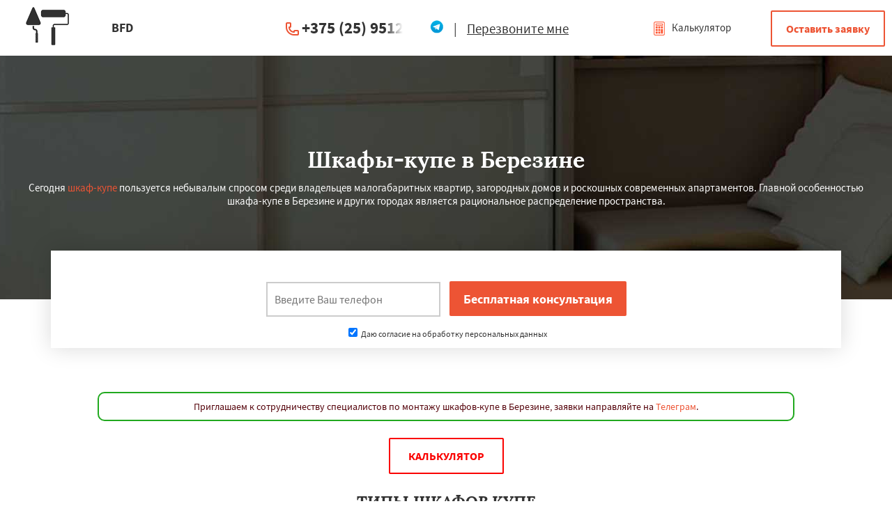

--- FILE ---
content_type: text/html; charset=UTF-8
request_url: https://bfd.by/berezino/shkaf-kupe
body_size: 8264
content:
<!DOCTYPE html>
<html class="desktop landscape">
   <head><link rel="shortcut icon" href="/favicon.ico" type="image/x-icon" />


                  	  	                          		 <meta name="viewport" content="width=device-width, initial-scale=1, maximum-scale=1">
    <meta charset="utf-8">
    <meta http-equiv="x-ua-compatible" content="ie=edge">
            <title>Шкафы-купе недорого, купить в Березине на заказ, цены от производителя, скидки 26% до 30 марта 2026 года | BFD</title>
      		
      <meta name="description" content="Закажите недорогие шкафы-купе в Березине ✔ Собственное производство ✔ доставка ✔ продажа и установка." />
	  	<link rel="stylesheet" href="/css/style.css">
	
	<script src="https://ajax.googleapis.com/ajax/libs/jquery/1.11.0/jquery.min.js"></script>
    
	<link type="text/css" href="/css/index.css" rel="stylesheet" media="screen" />
	
<script type="text/javascript" src="/js/jquery.min.js"></script>
<script type="text/javascript" src="/js/script.js"></script>
<script type="text/javascript" src="/js/blk.js"></script>
<script type="text/javascript" src="/js/main.js"></script>
	
	<script src="https://ajax.googleapis.com/ajax/libs/jquery/1.11.0/jquery.min.js"></script>
    
	
   </head>
   <body>
<div class="top">

    <div id="openModal3" class="modal">
      <div class="modal-dialog" style="    max-width: 700px;
    width: 95%;">
        <div class="modal-content">
		<div class="modal-header" style="display:flex;padding:10px;font-size: 25px;">
 
            <div style="width:67%;"><center><span class="modal-title" style="text-align:center;">Работаем по регионам</span></center></div>
            <div style="width:33%;"><a href="#close" title="Close" class="close">×</a></div>
          </div>
 <div class="kiopikon">
   	                              <div class="wrap pb60 mobipd">

         <div class="kiopda">
         <a href="/kleck/shkaf-kupe">
<span style="color:#000;">Клецк</span></a>&nbsp;&nbsp;&nbsp;
<a href="/luban/shkaf-kupe">
<span style="color:#000;">Любань</span></a>&nbsp;&nbsp;&nbsp;
<a href="/starye-dorogi/shkaf-kupe">
<span style="color:#000;">Старые дороги</span></a>&nbsp;&nbsp;&nbsp;
<a href="/volojin/shkaf-kupe">
<span style="color:#000;">Воложин</span></a>&nbsp;&nbsp;&nbsp;
<a href="/yzda/shkaf-kupe">
<span style="color:#000;">Узда</span></a>&nbsp;&nbsp;&nbsp;
<a href="/cherven/shkaf-kupe">
<span style="color:#000;">Червень</span></a>&nbsp;&nbsp;&nbsp;
<a href="/kopyl/shkaf-kupe">
<span style="color:#000;">Копыль</span></a>&nbsp;&nbsp;&nbsp;
<a href="/krypk/shkaf-kupe">
<span style="color:#000;">Крупки</span></a>&nbsp;&nbsp;&nbsp;
<a href="/myadel/shkaf-kupe">
<span style="color:#000;">Мядель</span></a>&nbsp;&nbsp;&nbsp;
<a href="/zhodino/shkaf-kupe">
<span style="color:#000;">Жодино</span></a>&nbsp;&nbsp;&nbsp;
         </div>
      </div>
      	  </div>
        </div>
      </div>
    </div>
	<div class="wrap">
		<div class="block logo">
			<a href="#openModal3"><img src="/img/logo-9.png" alt="bfd.by в Березине" title="bfd.by в Березине"></a>
		</div>
		<div class="block search" style="background:none;">
			<span>BFD</span>
			<a href="#" style="float:left;"><img src="/img/tg.png" width="25px" class="viber2" style="margin-right:5px;"  /></a>
		</div>
		<div class="block recallme">
			<b><a href="#openModal" class="lopi">+375 (25) 951234</a><a href="#" style="margin-left:14px;"><img src="/img/tg.png" width="20px" class="viber"  /></a> </b>

			<nobr><span>|</span> <a href="#openModal3">Перезвоните мне</a></nobr>
		</div>
		<div class="block langswitch">
			<a class="polog" href="#openModal3"><img src="/img/logo-9.png" alt="bfd.by в Березине" title="bfd.by в Березине"></a>
			<a href="#openModal" id="llloo"><img src="/design/kalk.png"> Калькулятор</a>
			<a href="#openModal" id="llloo2"><img src="/design/kalk.png"></a>
		</div>
		<div class="block zakaz">
			<a href="#openModal" class="btn">Оставить заявку</a>
		</div>

	</div>
	<div class="popmenu" style="display: none;">
		<div class="wrap">
			<div class="wraplist">
				<div class="blk contactdata">
					<div class="p50">
						<b><a href="#openModal" class="lopi">+375 (25) 951234</a></b>
					</div>
		
						
					<div class="clear"></div>
				</div>

				<div class="clear"></div>
			</div>
		</div>
	</div>
</div>
	        
      <!-- Блочка -->
<div id="polufon"></div>
      <div class="formbg" style="background: rgba(0, 0, 0, 0) url(/img/shkaf-kupe/fon.jpg) no-repeat scroll center center;">
         <div class="wrap center">
            <h1>Шкафы-купе в Березине</h1>
                           	  Сегодня <a href="https://bfd.by/shkaf-kupe" title='недорогие шкаф-купе' target='_blank'>шкаф-купе</a> пользуется небывалым спросом среди владельцев малогабаритных квартир, загородных домов и роскошных современных апартаментов. Главной особенностью шкафа-купе в Березине и других городах является рациональное распределение пространства.            </div>
         </div>
      <div class="feats">
         <div class="wrap wrapform">
            <div class="form">
               <center><input class="phone" name="phone" id="fastFeedbackText_feedbackBlockFile2" placeholder="Введите Ваш телефон" required="" value="" style="color: red;height: 50px;border: 2px solid #ccc;width: 250px;" type="text">
                  <input class="button" value="Бесплатная консультация" name="submit_button" type="submit" id="submit_button" onclick="sendFastFeedback('_feedbackBlockFile2', '/thanks')"><br><div class="vvl"><label><input type="checkbox" checked> Даю согласие на обработку персональных данных</label></div>               </center>
               <script>
                  document.querySelector("#fastFeedbackText_feedbackBlockFile2").addEventListener("keyup", event => {
                    if (event.key !== "Enter") return;
                    sendFastFeedback('_feedbackBlockFile2', '/thanks');
                    event.preventDefault();
                  });
               </script>
               <div class="clear"></div>
            </div>
         </div>


      </div>

      <br>
 <p style="font-size:14px;color: #54030a;padding:10px;border: 2px solid #21a91f;text-align:center;border-radius:10px;max-width:1000px;margin:0 auto;">Приглашаем к сотрудничеству специалистов по монтажу шкафов-купе в Березине, заявки направляйте на <a href="#">Телеграм</a>.</p>      <div class="wrap pb60 mobipd">
<center><a id="blink" href="#openModal">Калькулятор</a></center>
		 
		 <div style="clear:both;"></div>
		 		 <h2>ТИПЫ ШКАФОВ КУПЕ</h2>
         <p>  Есть несколько классификаций данной мебели. Так что перед покупкой полезно ознакомиться с типами шкафов купе в Березине (корпусные, встроенные и т.д.).</p>
				 
		 <div style="clear:both;"></div>
		          <div class="kiopda">
         
            
         
            	
         
            	
		
                <div class="col-lg-4 col-md-4 col-sm-4 col-xs-12">
                    <div class="info-box info-box-with-icon border-card">
                        <div class="info-box-icon-container">
                            <div class="info-box-icon">
<img src="/img/temp/berezino-uglovye-shkafy-kupe.jpg" alt="Угловые шкафы купе" title="Угловые шкафы купе" />
                            </div>
                        </div>
                        <div class="info-box-content info-box-content-cta">
                            <h3>Угловые шкафы купе</h3>
                            <p class="margin-0 hyphens-text">
                                Главный плюс шкафов-купе -- это удобство и экономия места. Однако не всегда есть свободная стена, где можно установить мебель больших размеров, и тогда появляется простое и логичное решение — купить угловые шкафы купе в Березине.
                            </p>
                        </div>
                        <div class="info-box-ref">
                            <a href="#openModal" class="btn-white-light">Заказать</a>
                        </div>
                    </div>
                </div>                <div class="col-lg-4 col-md-4 col-sm-4 col-xs-12">
                    <div class="info-box info-box-with-icon border-card">
                        <div class="info-box-icon-container">
                            <div class="info-box-icon">
<img src="/img/temp/berezino-vstroennyj.jpg" alt="Встраиваемый" title="Встраиваемый" />
                            </div>
                        </div>
                        <div class="info-box-content info-box-content-cta">
                            <h3>Встраиваемый</h3>
                            <p class="margin-0 hyphens-text">
                                Встроенный шкаф-купе – удобная мебель. Ее можно разместить в углу или же в нише. Дефекты и выступы на стене не помешают установке вплотную такой конструкции. Для комнат с неудачной планировкой лучше купить встроенные шкафы купе.
                            </p>
                        </div>
                        <div class="info-box-ref">
                            <a href="#openModal" class="btn-white-light">Заказать</a>
                        </div>
                    </div>
                </div>                <div class="col-lg-4 col-md-4 col-sm-4 col-xs-12">
                    <div class="info-box info-box-with-icon border-card">
                        <div class="info-box-icon-container">
                            <div class="info-box-icon">
<img src="/img/temp/berezino-razdvizhnye-shkafy-kupe.jpg" alt="Раздвижные шкафы купе" title="Раздвижные шкафы купе" />
                            </div>
                        </div>
                        <div class="info-box-content info-box-content-cta">
                            <h3>Раздвижные шкафы купе</h3>
                            <p class="margin-0 hyphens-text">
                                В сравнении с распашными раздвижные двери шкафов купе открываются в своей плоскости, сохраняя два, а то и три метра. Установив раздвижные шкафы купе в Березине, покупатели сэкономят свободное пространство в комнате.
                            </p>
                        </div>
                        <div class="info-box-ref">
                            <a href="#openModal" class="btn-white-light">Заказать</a>
                        </div>
                    </div>
                </div>         </div>
		 <div style="clear:both;"></div>
<div class="bloking-flexing2">
         
            
         
            	
	
		
<div>
<h3>Г-образный</h3>
<center><img src="/img/temp/berezino-korpusnyj (1).jpg" alt="Г-образный" title="Г-образный"></center>
<p>Наиболее популярными моделями углового шкафа считается Г-образное купе. Сегодня Г-образные шкафы-купе в Березине производятся с разнообразным наполнением, способом организации углового пространства, боковыми полками ли без них.</p>
</div> <div>
<h3>Корпусный</h3>
<center><img src="/img/temp/berezino-korpusnyj.jpg" alt="Корпусный" title="Корпусный"></center>
<p>Если встроенные шкафы-купе нельзя двигать, то корпусные шкафы-купе в Березине можно передвигать сколько угодно раз. Это их главный, но не единственный плюс. Корпусные шкафы-купе удобны для хранения одежды, обуви, домашнего текстиля. </p>
</div> </div>



		 <div style="clear:both;"></div>
		 		 <h2>МАТЕРИАЛЫ ДЛЯ ШКАФОВ-КУПЕ</h2>
         <p>  Для того чтобы сэкономить многие производители используют производные от дерева в качестве материалов для шкафов купе в Березине -- ДВП, ДСП, МДФ.</p>
				 
		 <div style="clear:both;"></div>
		          <div class="kiopda">
         
            
         
            	
         
            	
		
                <div class="col-lg-4 col-md-4 col-sm-4 col-xs-12">
                    <div class="info-box info-box-with-icon border-card">
                        <div class="info-box-icon-container">
                            <div class="info-box-icon">
<img src="/img/temp/berezino-mdf.jpg" alt="Встраиваемый" title="Встраиваемый" />
                            </div>
                        </div>
                        <div class="info-box-content info-box-content-cta">
                            <h3>Встраиваемый</h3>
                            <p class="margin-0 hyphens-text">
                                Шкафы купе встречаются из нескольких материалов. Удобный, компактный и практичный шкаф купе из мдф материала в Березине подойдет для любого жилого помещения. Он имеет красивую внешность, эргономичен.
                            </p>
                        </div>
                        <div class="info-box-ref">
                            <a href="#openModal" class="btn-white-light">Заказать</a>
                        </div>
                    </div>
                </div>                <div class="col-lg-4 col-md-4 col-sm-4 col-xs-12">
                    <div class="info-box info-box-with-icon border-card">
                        <div class="info-box-icon-container">
                            <div class="info-box-icon">
<img src="/img/temp/berezino-dsp.jpg" alt="ДСП" title="ДСП" />
                            </div>
                        </div>
                        <div class="info-box-content info-box-content-cta">
                            <h3>ДСП</h3>
                            <p class="margin-0 hyphens-text">
                                Из ДСП в шкафах-купе изготавливаются двери и корпус. Материал ДСП для шкафов купе в Березине хорош прочностью, экологической безопасностью, другими характеристиками. Шкаф из ДСП недорого стоит.  
                            </p>
                        </div>
                        <div class="info-box-ref">
                            <a href="#openModal" class="btn-white-light">Заказать</a>
                        </div>
                    </div>
                </div>                <div class="col-lg-4 col-md-4 col-sm-4 col-xs-12">
                    <div class="info-box info-box-with-icon border-card">
                        <div class="info-box-icon-container">
                            <div class="info-box-icon">
<img src="/img/temp/berezino-dvp.jpg" alt="ДВП" title="ДВП" />
                            </div>
                        </div>
                        <div class="info-box-content info-box-content-cta">
                            <h3>ДВП</h3>
                            <p class="margin-0 hyphens-text">
                                ДВП считается вспомогательным материалом. Как материал ДВП в шкафах купе в Березине используют для изготовления отдельных элементов шкафа, так как имеет недостаток -- хорошо впитывает влагу.
                            </p>
                        </div>
                        <div class="info-box-ref">
                            <a href="#openModal" class="btn-white-light">Заказать</a>
                        </div>
                    </div>
                </div>         </div>
		 
		 
		 <div style="clear:both;"></div>
		 
		 		 <h2>НАПОЛНЕНИЕ ДВЕРЕЙ</h2>
         <p>  Двери — важная часть шкафа как в практическом, так и в эстетическом плане. Наполнение дверей шкафа-купе в Березине — это зеркало, ДСП или стекло.</p>
				 
		 <div style="clear:both;"></div>
		          <div class="kiopda">
   
            

   
            	
   
            	
		
                <div class="col-lg-4 col-md-4 col-sm-4 col-xs-12">
                    <div class="info-box info-box-with-icon border-card">
                        <div class="info-box-icon-container">
                            <div class="info-box-icon">
<img src="/img/temp/berezino-fotopechat.jpg" alt="Фотопечать" title="Фотопечать" />
                            </div>
                        </div>
                        <div class="info-box-content info-box-content-cta">
                            <h3>ДСП</h3>
                        </div>
                        <div class="info-box-ref">
                            <a href="#openModal" class="btn-white-light">Заказать</a>
                        </div>
                    </div>
                </div>                <div class="col-lg-4 col-md-4 col-sm-4 col-xs-12">
                    <div class="info-box info-box-with-icon border-card">
                        <div class="info-box-icon-container">
                            <div class="info-box-icon">
<img src="/img/temp/berezino-peskostruj.jpg" alt="Пескоструй" title="Пескоструй" />
                            </div>
                        </div>
                        <div class="info-box-content info-box-content-cta">
                            <h3>Пескоструй</h3>
                        </div>
                        <div class="info-box-ref">
                            <a href="#openModal" class="btn-white-light">Заказать</a>
                        </div>
                    </div>
                </div>                <div class="col-lg-4 col-md-4 col-sm-4 col-xs-12">
                    <div class="info-box info-box-with-icon border-card">
                        <div class="info-box-icon-container">
                            <div class="info-box-icon">
<img src="/img/temp/berezino-lakobel.jpg" alt="Лакобель" title="Лакобель" />
                            </div>
                        </div>
                        <div class="info-box-content info-box-content-cta">
                            <h3>Лакобель</h3>
                        </div>
                        <div class="info-box-ref">
                            <a href="#openModal" class="btn-white-light">Заказать</a>
                        </div>
                    </div>
                </div>         </div>
		 <div style="clear:both;"></div>

		          <div class="kiopda">
   
            

   
      
   	
   
            	
		
                <div class="col-lg-4 col-md-4 col-sm-4 col-xs-12">
                    <div class="info-box info-box-with-icon border-card">
                        <div class="info-box-icon-container">
                            <div class="info-box-icon">
<img src="/img/shkaf-kupe/cupboard.png" alt="" title="" />
                            </div>
                        </div>
          
               
                    </div>
                </div>                <div class="col-lg-4 col-md-4 col-sm-4 col-xs-12">
                    <div class="info-box info-box-with-icon border-card">
                        <div class="info-box-icon-container">
                            <div class="info-box-icon">
<img src="/img/temp/berezino-zerkalo.jpg" alt="Зеркало" title="Зеркало" />
                            </div>
                        </div>
                        <div class="info-box-content info-box-content-cta">
                            <h3>Зеркало</h3>
                        </div>
                        <div class="info-box-ref">
                            <a href="#openModal" class="btn-white-light">Заказать</a>
                        </div>
                    </div>
                </div>                <div class="col-lg-4 col-md-4 col-sm-4 col-xs-12">
                    <div class="info-box info-box-with-icon border-card">
                        <div class="info-box-icon-container">
                            <div class="info-box-icon">
<img src="/img/temp/berezino-matovoe-steklo.jpg" alt="Матовое стекло" title="Матовое стекло" />
                            </div>
                        </div>
                        <div class="info-box-content info-box-content-cta">
                            <h3>Матовое стекло</h3>
                        </div>
                        <div class="info-box-ref">
                            <a href="#openModal" class="btn-white-light">Заказать</a>
                        </div>
                    </div>
                </div>         </div>
<div style="clera:both;"></div>

		 		 <h2>ПРОИЗВОДИТЕЛИ</h2>
         <p>  Каждому человеку хочется купить шкаф купе максимально качественный. Это учитывают производители шкафов купе в Березине, предлагая лучшую продукцию. </p>

		          <div class="kiopda">
   
      
   

   
      
   	
   
      
   	
		
                <div class="col-lg-4 col-md-4 col-sm-4 col-xs-12">
                    <div class="info-box info-box-with-icon border-card">
                        <div class="info-box-icon-container">
                            <div class="info-box-icon">
<img src="/img/shkaf-kupe/mnogomeb.jpg" alt="MnogoMeb" title="MnogoMeb" />
                            </div>
                        </div>
                        <div class="info-box-content info-box-content-cta">
                            <h3>MnogoMeb</h3>
                        </div>
                        <div class="info-box-ref">
                            <a href="#openModal" class="btn-white-light">Заказать</a>
                        </div>
                    </div>
                </div>                <div class="col-lg-4 col-md-4 col-sm-4 col-xs-12">
                    <div class="info-box info-box-with-icon border-card">
                        <div class="info-box-icon-container">
                            <div class="info-box-icon">
<img src="/img/shkaf-kupe/ariani.png" alt="АРИАНИ" title="АРИАНИ" />
                            </div>
                        </div>
                        <div class="info-box-content info-box-content-cta">
                            <h3>АРИАНИ</h3>
                        </div>
                        <div class="info-box-ref">
                            <a href="#openModal" class="btn-white-light">Заказать</a>
                        </div>
                    </div>
                </div>                <div class="col-lg-4 col-md-4 col-sm-4 col-xs-12">
                    <div class="info-box info-box-with-icon border-card">
                        <div class="info-box-icon-container">
                            <div class="info-box-icon">
<img src="/img/shkaf-kupe/ronikon.jpg" alt="РОНИКОН" title="РОНИКОН" />
                            </div>
                        </div>
                        <div class="info-box-content info-box-content-cta">
                            <h3>РОНИКОН</h3>
                        </div>
                        <div class="info-box-ref">
                            <a href="#openModal" class="btn-white-light">Заказать</a>
                        </div>
                    </div>
                </div>         </div>
<div style="clera:both;"></div>

		          <div class="kiopda">
   
      
   

   
      
   	
   
      
   	
		
                <div class="col-lg-4 col-md-4 col-sm-4 col-xs-12">
                    <div class="info-box info-box-with-icon border-card">
                        <div class="info-box-icon-container">
                            <div class="info-box-icon">
<img src="/img/shkaf-kupe/production.png" alt="MnogoMeb" title="MnogoMeb" />
                            </div>
                        </div>
            
             
                    </div>
                </div>                <div class="col-lg-4 col-md-4 col-sm-4 col-xs-12">
                    <div class="info-box info-box-with-icon border-card">
                        <div class="info-box-icon-container">
                            <div class="info-box-icon">
<img src="/img/shkaf-kupe/stanley.png" alt="STANLEY" title="STANLEY" />
                            </div>
                        </div>
                        <div class="info-box-content info-box-content-cta">
                            <h3>STANLEY</h3>
                        </div>
                        <div class="info-box-ref">
                            <a href="#openModal" class="btn-white-light">Заказать</a>
                        </div>
                    </div>
                </div>                <div class="col-lg-4 col-md-4 col-sm-4 col-xs-12">
                    <div class="info-box info-box-with-icon border-card">
                        <div class="info-box-icon-container">
                            <div class="info-box-icon">
<img src="/img/shkaf-kupe/komandor.jpg" alt="KOMANDOR" title="KOMANDOR" />
                            </div>
                        </div>
                        <div class="info-box-content info-box-content-cta">
                            <h3>KOMANDOR</h3>
                        </div>
                        <div class="info-box-ref">
                            <a href="#openModal" class="btn-white-light">Заказать</a>
                        </div>
                    </div>
                </div>         </div>
<div style="clera:both;"></div>



<center><a id="blink" href="#openModal">Калькулятор</a></center>



<div style="clear:both;"></div>
<h2>СТОИМОСТЬ НА ШКАФЫ-КУПЕ в Березине</h2>
         <div class="tablestart">
            <table class="ftable" cellspacing="0" cellpadding="0" border="1" align="center">
               <tbody>
                  <tr class="ftable-tr">
                     <td class="ftable-td">Название</td>
                     <td class="ftable-td">Цена</td>
                  </tr>

				  

                  <tr itemscope="" itemtype="https://schema.org/Product">
                     <td class="table-price"><span itemprop="name">Шкаф-купе с пескоструйным рисунком</span></td>
                     <td class="table-price2">
                        от 
                        <span itemprop="offers" itemscope="" itemtype="https://schema.org/Offer">
                           <meta itemprop="priceCurrency" content="RUB"><link itemprop="availability" href="https://schema.org/InStock" /><meta itemprop="priceValidUntil" content="2026.03.12">
                           <span itemprop="price">806.5</span> 
                        </span>
                        р. 
                     </td>
                  </tr>                  <tr itemscope="" itemtype="https://schema.org/Product">
                     <td class="table-price"><span itemprop="name">Шкаф-купе с белой ДСП</span></td>
                     <td class="table-price2">
                        от 
                        <span itemprop="offers" itemscope="" itemtype="https://schema.org/Offer">
                           <meta itemprop="priceCurrency" content="RUB"><link itemprop="availability" href="https://schema.org/InStock" /><meta itemprop="priceValidUntil" content="2026.03.12">
                           <span itemprop="price">671.62</span> 
                        </span>
                        р.
                     </td>
                  </tr>                  <tr itemscope="" itemtype="https://schema.org/Product">
                     <td class="table-price"><span itemprop="name">Шкаф-купе с бежевым стеклом</span></td>
                     <td class="table-price2">
                        от 
                        <span itemprop="offers" itemscope="" itemtype="https://schema.org/Offer">
   <meta itemprop="priceCurrency" content="RUB"><link itemprop="availability" href="https://schema.org/InStock" /><meta itemprop="priceValidUntil" content="2026.03.12">
                           <span itemprop="price">936</span> 
                        </span>
                        р.
                     </td>
                  </tr>            <tr itemscope="" itemtype="https://schema.org/Product">
                     <td class="table-price"><span itemprop="name">Шкаф-купе с рисунком "Драконы"</span></td>
                     <td class="table-price2"> 
                        от 
                        <span itemprop="offers" itemscope="" itemtype="https://schema.org/Offer">
<meta itemprop="priceCurrency" content="RUB"><link itemprop="availability" href="https://schema.org/InStock" /><meta itemprop="priceValidUntil" content="2026.03.12">
						   
                           <span itemprop="price">1176</span> 
                        </span>
                        р.
                     </td>
                  </tr>



               </tbody>
            </table>
         </div>

<div style="clear:both;"></div>
<center><a id="blink" href="#openModal">Калькулятор</a></center>
<h2>Скидки</h2>

         <div class="kiopda">
  


   

   	
	


   
		
            <div class="kiopda1">
               <h3>Для многодетных</h3>
               <center><img src="/img/per/skidka-mnogodetnym.jpg" alt="Скидки многодетным детям" title="Скидки многодетным детям" width="75%"></center>
               <p>Даем скидку семьям, у которых много детей.</p>
            </div>            <div class="kiopda1">
               <h3>Скидка пенсионерам</h3>
               <center><img src="/img/per/skidka-pensioneram.jpg" alt="Скидка пенсионерам" title="Скидка пенсионерам" width="75%"></center>
               <p>Скидка для пенсионеров на шкафы-купе  в Березине составляет 15%.</p>
            </div>            <div class="kiopda1">
               <h3>Постоянным заказчикам</h3>
               <center><img src="/img/per/skidki-postoyannym-zakazchikam.jpg" alt="Скидка постоянным заказчикам" title="Скидка постоянным заказчикам" width="75%"></center>
               <p>Даем скидку постоянным заказчикам на услуги - Шкаф купе  в Березине.</p>
            </div>            <div class="kiopda1">
               <h3>Скидка новоселам</h3>
               <center><img src="/img/per/skidka-novoselam.jpg" alt="Скидка новоселам" title="Скидка новоселам" width="75%"></center>
               <p>Скидки людям перехавших на новое место жительство.</p>
            </div>         </div>
		 
		 
		 <div style="clear:both;"></div>
<center><a id="blink" href="#openModal">Калькулятор</a></center>
<h2>Оплата</h2>
		       <div class="wrap pb60 mobipd">
         <p class="mnjka">Вы можете оплатить шкафы-купе в Березине любым удобным для Вас методом:</p>
      </div>
      <div class="kiopikon">
      <div class="kiopda">
  


   

      
		
         <div class="kiopda1">
            <div class="kiopagalka">✔</div>
            <p>Оплата наличными</p>
         </div>         <div class="kiopda1">
            <div class="kiopagalka">✔</div>
            <p>Банковская карта</p>
         </div>         <div class="kiopda1">
            <div class="kiopagalka">✔</div>
            <p>Оплата онлайн</p>
         </div>         <div class="kiopda1">
            <div class="kiopagalka">✔</div>
            <p>Безналичный расчёт</p>
         </div>      </div>
      </div>
      </div>

	  			                  <br>
	  
	  
      <div class="grayline pb40 pt40">
         <div class="wrap">
            <div class="h1 center pb40" style="color:#000">9 из 10 клиентов рекомендуют BFD</div>
            <div class="rel">
               <div class="otzlist" id="mkop">
                  <div class="block">
                     <div class="txt">
                        <img src="/design/noava.svg" class="photo">
                        <div class="otzhtml">
Все наши пожелания были учтены. Сделали все быстро и качественно. Спасибо , будем ещё обращаться к вам и рекомендовать .


                        </div>
                        <div class="name">
                           <b>— А. Владимировна, 10.01.2026</b>
		 <br>
		 <span style="font-weight:normal;" class="otzhtml">Беларусь, Березино, Новая, 16</span>
                        </div>
                     </div>
                  </div>
               </div>
            </div>
         </div>
      </div>
	  

	  
	  <div style="clear:both;"></div>
	  

	  
	
      <center><a href="/">Главная</a>
    ->
			<a href="/shkafy-kupe">Шкафы-купе</a>
	    ->
			<a href="/minskaya-oblast/shkaf-kupe">Шкафы-купе в Минской области</a>
	    ->
    Шкафы-купе в Березино</center>
	  
	  <div class="formback pt60 pb60" style="background: rgba(0, 0, 0, 0) url(/img//okna/fon.jpg) no-repeat scroll center center / cover;">
	     <div class="h1 pb20">Остались вопросы?</div>
               <div class="zbk">Закажи бесплатную консультацию в Березине!</div>
			   
			   <div class="form_flex">
			   <div><input name="phone" class="text required" id="fastFeedbackText_feedbackBlockFile3" placeholder="Ваш номер телефона" title="Ваш номер телефона" type="text"></div>
			   <div><input value="Оставить заявку" class="button" name="submit_button" type="button" onclick="sendFastFeedback('_feedbackBlockFile3', '/thanks')"></div></div><br><center><label style="color:#fff;font-size:12px;"><input type="checkbox" checked> Даю согласие на обработку персональных данных</label></center>
<script>
document.querySelector("#fastFeedbackText_feedbackBlockFile3").addEventListener("keyup", event => {
if (event.key !== "Enter") return;
sendFastFeedback('_feedbackBlockFile3', '/thanks');
event.preventDefault();
});
</script>
      </div>
<div class="kiopikon">
   	                              <div class="wrap pb60 mobipd">
         <br>
         <h2>Услуги в следующих городах области:</h2>
         <div class="kiopda">
<a href="/kleck/shkaf-kupe">
<span style="color:#000;">Клецк</span></a>&nbsp;&nbsp;&nbsp;
<a href="/luban/shkaf-kupe">
<span style="color:#000;">Любань</span></a>&nbsp;&nbsp;&nbsp;
<a href="/starye-dorogi/shkaf-kupe">
<span style="color:#000;">Старые дороги</span></a>&nbsp;&nbsp;&nbsp;
<a href="/volojin/shkaf-kupe">
<span style="color:#000;">Воложин</span></a>&nbsp;&nbsp;&nbsp;
<a href="/yzda/shkaf-kupe">
<span style="color:#000;">Узда</span></a>&nbsp;&nbsp;&nbsp;
<a href="/cherven/shkaf-kupe">
<span style="color:#000;">Червень</span></a>&nbsp;&nbsp;&nbsp;
<a href="/kopyl/shkaf-kupe">
<span style="color:#000;">Копыль</span></a>&nbsp;&nbsp;&nbsp;
<a href="/krypk/shkaf-kupe">
<span style="color:#000;">Крупки</span></a>&nbsp;&nbsp;&nbsp;
<a href="/myadel/shkaf-kupe">
<span style="color:#000;">Мядель</span></a>&nbsp;&nbsp;&nbsp;
<a href="/zhodino/shkaf-kupe">
<span style="color:#000;">Жодино</span></a>&nbsp;&nbsp;&nbsp;
         </div>
      </div>
      	  </div>
<div class="rek_brd">
<center><h2>У Вас свой бизнес?</h2></center>
<br>
<center><a href="/feed" class="dl" style="color:#fff;font-weight:bold;width:240px;">Разместите рекламу на bfd.by</a></center>
<br>
</div><div class="bottom pt60 pb60">
	<div class="wrap">
			            		<div class="wraplist" itemscope itemtype="http://schema.org/Organization">
					<div class="block">
				<div class="p50">
					<div class="head droplist"><a href="/">BFD</a></div>
					<div class="list">
					<a href="/shkafy-kupe">Шкафы купе</a>
					</div>
				</div>
			</div>
			<div class="block" itemprop="address" id="nizok" itemscope itemtype="http://schema.org/PostalAddress">	 <meta itemprop="addressCountry" content="BY">
				<div class="head droplist"></div>
				<div class="list" id="list" style="width: 246px;margin: 0 auto;">
				<meta itemprop="addressLocality" content="Беларусь, Березино, Новая 14">
				<div class="p50">
		<div class="phone"><a href="#openModal" style="float:left;" class="lopi2"><img src="/design/recall.png" style="margin-right:5px;"><span itemprop="telephone">+375 (25) 951234</span></a><a href="#" style="margin-left:10px;display:inline-block;float:right;"><img src="/img/tg.png" width="25px" class="viber2" style="display:inline-block;margin-top:5px;"></a></div><div style="clear:both;"></div>
					
				
				</div>
				
				<div style="clear:both;"></div>
				<div class="p50">
				Принимаем заказы с 9:00 до 21:00
			
				</div>
				
				</div>
			</div>

			
			<div class="block">
		
			
				<div>
					<center><a class="btn" href="#openModal">Оставить заявку</a></center>
					<br>
		<center><a class="btn2" href="#openModal">Калькулятор</a></center>
				</div>
				<div class="pt20">
				</div>
			</div>
			<div class="clear"></div>
		</div>
	</div>
</div>

<div class="footer">
	<div class="wrap">

		
		<div class="line f12">
			
<div class="copyright">Информация, размещенная на сайте, носит рекламный характер и не предназначена для использования при осуществлении розничной торговли в <?php echo Березине; ?> посредством сети интернет. Заказ осуществляется после выезда сотрудника и оформляется посредством заключения договора.</div>			

			
			<div class="copylinks">
				<div class="t">
					© 2021 - 2026 © bfd.by. Все права защищены
					<div style="display:none;"><!--LiveInternet counter--><script type="text/javascript">
document.write('<a href="//www.liveinternet.ru/click" '+
'target="_blank"><img src="//counter.yadro.ru/hit?t44.6;r'+
escape(document.referrer)+((typeof(screen)=='undefined')?'':
';s'+screen.width+'*'+screen.height+'*'+(screen.colorDepth?
screen.colorDepth:screen.pixelDepth))+';u'+escape(document.URL)+
';h'+escape(document.title.substring(0,150))+';'+Math.random()+
'" alt="" title="LiveInternet" '+
'border="0" width="31" height="31"><\/a>')
</script><!--/LiveInternet-->
</div>
				</div>
			</div>
			<div class="clear"></div>
		</div>
	</div>
</div>
    <div id="openModal" class="modal">
      <div class="modal-dialog">
        <div class="modal-content">
          <div class="modal-header">
            <center><span class="modal-title" style="text-align:center;">УЗНАТЬ ПОДРОБНЕЕ</span></center>
            <a href="#close" title="Close" class="close">×</a>
          </div>
          <div class="modal-body">
           <center><input class="phone" name="phone" id="fastFeedbackText_feedbackBlockFile" placeholder="Введите ваш телефон" required="" value="" type="text" style="width: 250px;font-size: 21px;padding: 10px;border: 1px solid;"><br>
		   
		   <input class="submit" name="submit_button" id="submit_button" onclick="sendFastFeedback('_feedbackBlockFile', '/thanks')" value="ОТПРАВИТЬ" style="width: 250px;padding: 10px;font-size: 18px;margin-top: 10px;background: #7f2917;color: white;" type="button"></center><br><label style="font-size:10px;"><input type="checkbox" checked> Даю согласие на обработку персональных данных</label>
		   <script>
                            document.querySelector("#fastFeedbackText_feedbackBlockFile").addEventListener("keyup", event => {
                          if (event.key !== "Enter") return;
                          sendFastFeedback('_feedbackBlockFile', '/thanks');
                          event.preventDefault();
                        });
                      </script>
          </div>
        </div>
      </div>
    </div>
	
	
   <script defer src="https://static.cloudflareinsights.com/beacon.min.js/vcd15cbe7772f49c399c6a5babf22c1241717689176015" integrity="sha512-ZpsOmlRQV6y907TI0dKBHq9Md29nnaEIPlkf84rnaERnq6zvWvPUqr2ft8M1aS28oN72PdrCzSjY4U6VaAw1EQ==" data-cf-beacon='{"version":"2024.11.0","token":"a4f23273ce46490f9b7801f51139a0e0","r":1,"server_timing":{"name":{"cfCacheStatus":true,"cfEdge":true,"cfExtPri":true,"cfL4":true,"cfOrigin":true,"cfSpeedBrain":true},"location_startswith":null}}' crossorigin="anonymous"></script>
</body>
</html>



--- FILE ---
content_type: text/css
request_url: https://bfd.by/css/index.css
body_size: 20106
content:
@font-face {
 font-family:"Font Awesome 5 Free Solid";
 font-style:normal;
 font-weight:900;
 font-display:auto;
 src:url(/fonts/fa-solid-900.eot);
 src:url(/fonts/fa-solid-900.eot?#iefix) format("embedded-opentype"),
 url(/fonts/fa-solid-900.woff2) format("woff2"),
 url(/fonts/fa-solid-900.woff) format("woff"),
 url(/fonts/fa-solid-900.ttf) format("truetype"),
 url(/fonts/fa-solid-900.svg#fontawesome) format("svg")
}

@font-face {
 font-family:"Font Awesome 5 Free Regular";
 font-style:regular;
 font-weight:900;
 font-display:auto;
 src:url(/fonts/fa-regular-400.eot);
 src:url(/fonts/fa-regular-400.eot?#iefix) format("embedded-opentype"),
 url(/fonts/fa-regular-400.woff2) format("woff2"),
 url(/fonts/fa-regular-400.woff) format("woff"),
 url(/fonts/fa-regular-400.ttf) format("truetype"),
 url(/fonts/fa-regular-400.svg#fontawesome) format("svg")
}


@font-face {
 font-family:"Font Awesome 5 Brands Regular";
 font-style:regular;
 font-weight:900;
 font-display:auto;
 src:url(/fonts/fa-brands-400.eot);
 src:url(/fonts/fa-brands-400.eot?#iefix) format("embedded-opentype"),
 url(/fonts/fa-brands-400.woff2) format("woff2"),
 url(/fonts/fa-brands-400.woff) format("woff"),
 url(/fonts/fa-brands-400.ttf) format("truetype"),
 url(/fonts/fa-brands-400.svg#fontawesome) format("svg")
}


@font-face {
	font-family: "Iconochive-Regular";
	font-style: normal;
	font-weight: normal;
	src: url('/design/iconochive-regular.eot') format("embedded-opentype"), url('/design/iconochive-regular.woff') format("woff"), url('/design/iconochive-regular.ttf') format("truetype"), url('/design/iconochive-regular.svg') format("svg");
}
[class^="iconochive-"], [class*=" iconochive-"] { font-family: "Iconochive-Regular" !important; font-style: normal; font-weight: normal; font-variant: normal; text-transform: none; line-height: 1; }


@font-face {
	font-family: "Source Sans Pro";
	font-style: normal;
	font-weight: 200;
	src: local("Source Sans Pro ExtraLight"), local("SourceSansPro-ExtraLight"), url('/design/sourcesansproextralight.woff2') format("woff2"), url('/design/sourcesansproextralight.woff') format("woff"), url('/design/sourcesansproextralight.ttf') format("truetype");
}
@font-face {
	font-family: "Source Sans Pro";
	font-style: italic;
	font-weight: 200;
	src: local("Source Sans Pro ExtraLight Italic"), local("SourceSansPro-ExtraLightIt"), url('/design/sourcesansproextralightitalic.woff2') format("woff2"), url('/design/sourcesansproextralightitalic.woff') format("woff"), url('/design/sourcesansproextralightitalic.ttf') format("truetype");
}
@font-face {
	font-family: "Source Sans Pro";
	font-style: normal;
	font-weight: 300;
	src: local("Source Sans Pro Light"), local("SourceSansPro-Light"), url('/design/sourcesansprolight.woff2') format("woff2"), url('/design/sourcesansprolight.woff') format("woff"), url('/design/sourcesansprolight.ttf') format("truetype");
}
@font-face {
	font-family: "Source Sans Pro";
	font-style: italic;
	font-weight: 300;
	src: local("Source Sans Pro Light Italic"), local("SourceSansPro-LightIt"), url('/design/sourcesansprolightitalic.woff2') format("woff2"), url('/design/sourcesansprolightitalic.woff') format("woff"), url('/design/sourcesansprolightitalic.ttf') format("truetype");
}
@font-face {
	font-family: "Source Sans Pro";
	font-style: normal;
	font-weight: 400;
	src: local("Source Sans Pro"), local("SourceSansPro-Regular"), url('/design/sourcesanspro.woff2') format("woff2"), url('/design/sourcesanspro.woff') format("woff"), url('/design/sourcesanspro.ttf') format("truetype");
}
@font-face {
	font-family: "Source Sans Pro";
	font-style: italic;
	font-weight: 400;
	src: local("Source Sans Pro Italic"), local("SourceSansPro-It"), url('/design/sourcesansproitalic.woff2') format("woff2"), url('/design/sourcesansproitalic.woff') format("woff"), url('/design/sourcesansproitalic.ttf') format("truetype");
}
@font-face {
	font-family: "Source Sans Pro";
	font-style: normal;
	font-weight: 600;
	src: local("Source Sans Pro Semibold"), local("SourceSansPro-Semibold"), url('/design/sourcesansprosemibold.woff2') format("woff2"), url('/design/sourcesansprosemibold.woff') format("woff"), url('/design/sourcesansprosemibold.ttf') format("truetype");
}
@font-face {
	font-family: "Source Sans Pro";
	font-style: italic;
	font-weight: 600;
	src: local("Source Sans Pro Semibold Italic"), local("SourceSansPro-SemiboldIt"), url('/design/sourcesansprosemibolditalic.woff2') format("woff2"), url('/design/sourcesansprosemibolditalic.woff') format("woff"), url('/design/sourcesansprosemibolditalic.ttf') format("truetype");
}
@font-face {
	font-family: "Source Sans Pro";
	font-style: normal;
	font-weight: 700;
	src: local("Source Sans Pro Bold"), local("SourceSansPro-Bold"), url('/design/sourcesansprobold.woff2') format("woff2"), url('/design/sourcesansprobold.woff') format("woff"), url('/design/sourcesansprobold.ttf') format("truetype");
}
@font-face {
	font-family: "Source Sans Pro";
	font-style: italic;
	font-weight: 700;
	src: local("Source Sans Pro Bold Italic"), local("SourceSansPro-BoldIt"), url('/design/sourcesansprobolditalic.woff2') format("woff2"), url('/design/sourcesansprobolditalic.woff') format("woff"), url('/design/sourcesansprobolditalic.ttf') format("truetype");
}
@font-face {
	font-family: "Source Sans Pro";
	font-style: normal;
	font-weight: 900;
	src: local("Source Sans Pro Black"), local("SourceSansPro-Black"), url('/design/sourcesansproblack.woff2') format("woff2"), url('/design/sourcesansproblack.woff') format("woff"), url('/design/sourcesansproblack.ttf') format("truetype");
}
@font-face {
	font-family: "Source Sans Pro";
	font-style: italic;
	font-weight: 900;
	src: local("Source Sans Pro Black Italic"), local("SourceSansPro-BlackIt"), url('/design/sourcesansproblackitalic.woff2') format("woff2"), url('/design/sourcesansproblackitalic.woff') format("woff"), url('/design/sourcesansproblackitalic.ttf') format("truetype");
}


@font-face {
	font-family: "Lora";
	font-style: normal;
	font-weight: 400;
	src: local("Lora"), local("Lora-Regular"), url('/design/lora.woff2') format("woff2"), url('/design/lora.woff') format("woff"), url('/design/lora.ttf') format("truetype");
}
@font-face {
	font-family: "Lora";
	font-style: italic;
	font-weight: 400;
	src: local("Lora Italic"), local("Lora-Italic"), url('/design/loraitalic.woff2') format("woff2"), url('/design/loraitalic.woff') format("woff"), url('/design/loraitalic.ttf') format("truetype");
}
@font-face {
	font-family: "Lora";
	font-style: normal;
	font-weight: 700;
	src: local("Lora Bold"), local("Lora-Bold"), url('/design/lorabold.woff2') format("woff2"), url('/design/lorabold.woff') format("woff"), url('/design/lorabold.ttf') format("truetype");
}
@font-face {
	font-family: "Lora";
	font-style: italic;
	font-weight: 700;
	src: local("Lora Bold Italic"), local("Lora-BoldItalic"), url('/design/lorabolditalic.woff2') format("woff2"), url('/design/lorabolditalic.woff') format("woff"), url('/design/lorabolditalic.ttf') format("truetype");
}
#mdl{text-align:center;}
#mdl img{max-width:100%;}
body { font-size: 16px; font-family: "Source Sans Pro",sans-serif; color: rgb(51, 51, 51); font-weight: 400; margin: 0px; background: rgb(255, 255, 255) none repeat scroll 0% 0%; }
img, form { margin: 0px; border: medium none; }
a { color: rgb(237, 84, 52); text-decoration: none; cursor: pointer; }
a:hover { text-decoration: none; }
a:visited { color: rgb(237, 84, 52); text-decoration: none; }
table { border-collapse: collapse; }
td { font-size: 16px; font-family: "Source Sans Pro",sans-serif; padding: 0px; vertical-align: top; }
p { padding: 5px 0px; margin: 0px; }
h1, h2, h3, h4, h5, .h1, .h2 { margin-top: 0px; font-family: "Lora"; color: rgb(51, 51, 51); font-weight: 700; }
h1, .h1 { font-size: 32px; padding-bottom: 10px; margin: 0px; padding-top: 0px; }
h3 { font-size: 20px; margin-bottom: 10px; text-transform: none; }
input, textarea, select, input:focus, textarea:focus, select:focus { outline: medium none; }
input, textarea, select, div { box-sizing: border-box; }
input, textarea, select { color: rgb(51, 51, 51); background: rgb(255, 255, 255) none repeat scroll 0% 0%; border: medium none; font-size: 16px; padding: 0px 10px; font-family: "Source Sans Pro"; }

html, body { height: 100%; width: 100%; min-width: 1260px; }
.clear { clear: both; }
.rel { position: relative; }
.center { text-align: center; }
#polufon { background: rgb(222, 222, 222) none repeat scroll 0% 0%; opacity: 0.4; position: fixed; width: 100%; height: 100%; top: 0px; left: 0px; z-index: 100; display: none; }
.f18 { font-size: 18px; }
.f12 { font-size: 12px; }
.pb40 { padding-bottom: 35px; }
.pb20 { padding-bottom: 20px; }
.pt60 { padding-top: 20px; }
.pt20 { padding-top: 20px; }
.wrap { max-width: 1260px; margin: 0px auto; }
.hidden { display: none; }
.grayline { background: rgb(245, 245, 245) none repeat scroll 0% 0%; }
.popup { background: rgb(255, 255, 255) none repeat scroll 0% 0%; border-radius: 5px; padding: 60px 60px 20px; color: rgb(51, 51, 51); z-index: 101; position: absolute; top: 100px; left: 50%; width: 460px; margin-left: -230px; display: none; box-sizing: border-box; box-shadow: 5px 5px 15px rgba(0, 0, 0, 0.5); }
.form_error { font-size: 16px; color: rgb(204, 0, 0); text-align: center; }
.popup input.text, .popup textarea, .popup select { width: 100%; }
.popup input.button { width: 100%; text-align: center; }
.textarea { width: 380px; height: 220px; padding: 10px; border: 2px solid rgb(193, 193, 193); box-sizing: border-box; vertical-align: top; }
input.text { width: 380px; height: 50px; border: 2px solid rgb(193, 193, 193); box-sizing: border-box; font-size: 18px; padding: 0px 16px; color: rgb(51, 51, 51); vertical-align: top; border-radius: 2px; }
input.button { background-color: rgb(237, 84, 52); height: 50px; color: rgb(255, 255, 255); font-size: 18px; cursor: pointer; padding: 0px 20px; box-sizing: border-box; border-radius: 2px; font-weight: bold; font-family: "Source Sans Pro"; }
input.button:hover { background-color: rgb(225, 79, 49); }
select { background-image: url('/design/select-arrow.png'); background-position: right 10px top 50%; background-repeat: no-repeat; line-height: 1em; -moz-appearance: none; text-indent: 0.01px; text-overflow: ""; padding-right: 30px; border: 2px solid rgb(193, 193, 193); height: 50px; vertical-align: top; border-radius: 2px; font-family: "Source Sans Pro"; }
img { max-width: 100%; }
div, input, textarea { box-sizing: border-box; }
a.btn { line-height: 48px; border-radius: 2px; border-width: 2px; border-style: solid; border-color: rgb(237, 84, 52); text-decoration: none; color: rgb(237, 84, 52) !important; font-weight: bold; display: inline-block; padding: 0px 20px; font-size: 16px; }
a.btn.greybtn { color: rgb(216, 216, 216) !important; border-color: rgb(216, 216, 216); }
a.btn.greybtn:hover { background-color: rgb(216, 216, 216); border-color: rgb(216, 216, 216); color: rgb(237, 84, 52) !important; }
a.btn:hover, a.btn.white:hover, a.btn.hover { color: rgb(255, 255, 255) !important; background-color: rgb(237, 84, 52); border-color: rgb(237, 84, 52); }
.top { height: 120px; position: relative; }
.top .wrap { position: relative; height: inherit; }
.top .block { position: absolute; top: 0px; bottom: 0px; margin: auto; z-index: 3; }
.top .logo { width: 140px; height: 60px; left: 0px; }
.top .logo img { max-width: 100%; }
.top .search { width: 240px; height: 40px; left: 220px; background: rgba(0, 0, 0, 0) url('/design/search.png') no-repeat scroll left center; cursor: pointer; }
.top .search span { padding-left: 30px; height: 40px; line-height: 40px; font-size: 18px; border: medium none; }
.top .recallme { left: 0px; height: 40px; line-height: 40px; font-size: 19px; overflow: hidden; width: 100%; padding-left: 470px; padding-right: 330px; z-index: 2; }
.top .recallme a { color: rgb(51, 51, 51); text-decoration: underline; }
.top .recallme b a { text-decoration: none; }
.top .recallme span { margin: 0px 10px; }
.top .langswitch { right: 240px; width: 80px; height: 40px; line-height: 40px; }
.top .langswitch img { vertical-align: middle; margin-right: 5px; }
.top .langswitch a { color: rgb(51, 51, 51); }
.top .zakaz { right: 0px; height: 50px; }
.top .menu { width: 20px; height: 20px; right: 0px; display: none; }
.top .menu .rel { width: inherit; height: inherit; }
.top .menu .tri { width: 20px; height: 20px; cursor: pointer; }
.top .menu .tri span { display: block; border-bottom: 2px solid rgb(193, 193, 193); height: 5px; }
.top .menu .tri span:nth-child(1) { height: 2px; }
.top .popmenu { position: absolute; top: 120px; width: 100%; min-height: 100px; display: none; padding: 20px 10px; z-index: 10; background: rgb(245, 245, 245) none repeat scroll 0% 0%; }
.top .popmenu .blk { width: 470px; display: inline-block; vertical-align: top; margin: 10px; }
.top .popmenu .blk.contactdata { display: none; }
.top .popmenu .blk .p50 { width: 50%; float: left; }
.top .popmenu .blk a { display: block; color: rgb(51, 51, 51); padding: 5px 0px; }
.formbg { height: 350px; background: rgba(0, 0, 0, 0) url('/design/form_bg.jpg') no-repeat scroll center center; color: rgb(255, 255, 255); padding-top: 90px; }
.formbg h1 { color: rgb(255, 255, 255); text-align: center; }
.feats .wrapform { position: relative; padding-top: 105px; }
.feats .form { position: absolute; top: -70px; background: rgb(255, 255, 255) none repeat scroll 0% 0%; box-shadow: 0px 0px 30px rgba(0, 0, 0, 0.15);     width: 90%;    left: 5%;min-height: 140px; padding: 44px 30px 0px; }
.feats .form .block { float: left; width: 20%; padding: 0px 10px; }
.feats .form .block select, .feats .form .block input { width: 100%; }
.feats .list { font-size: 21px; }
.feats .list .block { width: 33.33%; float: left; padding-right: 20px; }
.feats .list .block .inner { display: inline-block; text-align: left; padding-left: 45px;min-height: 45px; }
.feats .list .block:nth-child(1) { text-align: left; }
.feats .list .block:nth-child(2) { text-align: center; }
.feats .list .block:nth-child(3) { text-align: right; }
.feats .list .block:nth-child(1) .inner { background: rgba(0, 0, 0, 0) url('/design/main_price.png') no-repeat scroll left top; }
.feats .list .block:nth-child(2) .inner { background: rgba(0, 0, 0, 0) url('/design/main_choose.png') no-repeat scroll left top; }
.feats .list .block:nth-child(3) .inner { background: rgba(0, 0, 0, 0) url('/design/main_uchet.png') no-repeat scroll left top; }
.areas {  }
.areasmob { display: none; }
.areas .block { width: 20%; padding-right: 20px; float: left; cursor: pointer; }
.areas .block:last-child { padding-left: 0px; }
.h180 { height: 180px; }
.areas .block .inner { border-radius: 3px; padding: 0px 15px; font-size: 18px; position: relative; }
.areas .block .inner::after { position: absolute; background: rgba(0, 0, 0, 0) url('/design/area_arrow.png') no-repeat scroll 0% 0%; width: 21px; height: 10px; left: 50%; margin-left: -10px; bottom: -10px; display: none; content: " "; }
.areas .block .inner.active { background: rgb(245, 245, 245) none repeat scroll 0% 0%; }
.areas .block .inner.active::after { display: block; }
.areas .block .inner .icon { width: 100px; height: 100px; margin: 0px auto; background-position: center bottom; background-repeat: no-repeat; }
.areas .block .inner .icon.zhk { background-image: url('/design/filter_complex.png'); }
.areas .block .inner .icon.okr { background-image: url('/design/filter_okrug.png'); }
.areas .block .inner .icon.ry { background-image: url('/design/filter_rayon.png'); }
.areas .block .inner .icon.met { background-image: url('/design/filter_metro.png'); }
.areas .block .inner .icon.adr { background-image: url('/design/filter_adres.png'); }
.areas .block .inner.active .icon.zhk, .areas .block:hover .inner .icon.zhk { background-image: url('/design/filter_complex_on.png'); }
.areas .block .inner.active .icon.okr, .areas .block:hover .inner .icon.okr { background-image: url('/design/filter_okrug_on.png'); }
.areas .block .inner.active .icon.ry, .areas .block:hover .inner .icon.ry { background-image: url('/design/filter_rayon_on.png'); }
.areas .block .inner.active .icon.met, .areas .block:hover .inner .icon.met { background-image: url('/design/filter_metro_on.png'); }
.areas .block .inner.active .icon.adr, .areas .block:hover .inner .icon.adr { background-image: url('/design/filter_adres_on.png'); }
.areas .block .inner .txt { padding-top: 20px; text-align: center; }
.cardlist { margin: 0px -10px; }

.cardlist .card { float: left; width: 25%; padding: 0px 10px; margin: 10px 0px; position: relative; }
.cardlist .card .inner { background: rgb(255, 255, 255) none repeat scroll 0% 0%; border-radius: 3px; box-shadow: 0px 0px 15px rgba(0, 0, 0, 0.1); }
.cardlist .card .inner .photo { height: 260px; position: relative; margin-bottom: 40px; background-size: contain; background-repeat: no-repeat; background-position-x: center; }
.cardlist .card .inner .txt { padding: 0px 5px 30px; padding-bottom:0px; }
.cardlist .card .inner .head { font-size: 18px; }
.cardlist .card .inner .price { font-size: 18px; font-weight: bold; color: rgb(237, 84, 52); }
.cardlist .card .inner .params { margin: 15px 0px; font-weight: bold; }
.cardlist .card .inner .params b { color: rgb(122, 122, 122); }
.cardlist .card a.go { position: absolute; width: 100%; height: 100%; display: block; top: 0px; left: 0px; }
.cardlist .card .inner a.podr { display: inline-block; height: 30px; line-height: 30px; padding-left: 35px; background: rgba(0, 0, 0, 0) url('/design/podrobno.png') no-repeat scroll left center; color: rgb(51, 51, 51); font-size: 18px; z-index: 1; }
.cardlist .card .inner a.podr:hover { background: rgba(0, 0, 0, 0) url('/design/podrobno_on.png') no-repeat scroll left center; color: rgb(237, 84, 52); }
.lookall { height: 50px; line-height: 50px; font-size: 18px; color: rgb(122, 122, 122); }
.lookall a.btn { margin-right: 20px; }
.otzlist { overflow: hidden; height: 200px; position: relative; }
.otzlist .block { width: 100%; text-align: left; position: absolute; display: none; }
.otzlist .block:first-child { display: block; }
.otzlist .block .txt { width: 940px; margin: 0px auto; background: rgba(0, 0, 0, 0) url('/design/quote.png') no-repeat scroll left 155px top 0px; }
.otzlist .block .photo { width: 140px; height: 140px; overflow: hidden; border-radius: 70px; float: left; }
.otzlist .block .otzhtml { margin-left: 190px; padding-top: 20px; }
.otzlist .block .name { clear: both; text-align: right; font-weight: 700; }
.arrowback { position: absolute; top: 50px; left: 0px; width: 40px; height: 40px; background: rgba(0, 0, 0, 0) url('/design/otz_back.png') no-repeat scroll 0% 0%; cursor: pointer; opacity: 0.5; }
.arrowback:hover { opacity: 1; }
.arrownext { position: absolute; top: 50px; right: 0px; width: 40px; height: 40px; background: rgba(0, 0, 0, 0) url('/design/otz_next.png') no-repeat scroll 0% 0%; cursor: pointer; opacity: 0.5; }
.arrownext:hover { opacity: 1; }
.formback { background: rgba(0, 0, 0, 0) url('/design/bottom_bg.jpg') no-repeat scroll center center / cover ; color: rgb(255, 255, 255); min-height: 200px; }
.formback .txt {
    float: left;
    width: 60%;
}
.formback .txt .h1 { color: rgb(255, 255, 255); }
.formback .form { text-align: right; margin-left: 420px; padding-top: 50px; }
.formback .form input.text { border-color: rgb(193, 193, 193); color: rgb(255, 255, 255); width: 220px; background: rgba(0, 0, 0, 0) none repeat scroll 0% 0%; font-weight: bold; margin-right: 15px; }
.newslist { margin: 0px -10px; }
.newslist .card { float: left; width: 25%; padding: 0px 10px; margin: 10px 0px; }
.newslist .card .inner { height: 400px; border-radius: 3px; }
.newslist .card .inner .photo { height: 200px; position: relative; margin-bottom: 20px; background-position: center center; background-size: cover; }
.newslist .card .inner .photo a.go { position: absolute; width: 100%; height: 100%; display: block; top: 0px; left: 0px; }
.newslist .card .inner .head { font-size: 18px; font-weight: bold; }
.newslist .card .inner .txt { color: rgb(122, 122, 122); padding-top: 10px; }
.newslist .card .inner .head a { color: rgb(51, 51, 51); }
.botseo { background: rgb(245, 245, 245) none repeat scroll 0% 0%; position: relative; min-height: 440px; margin-top: 60px; }
.botseo .bg { background: rgba(0, 0, 0, 0) url('/design/seobg.png') no-repeat scroll right bottom; position: absolute; right: 50%; bottom: 0px; width: 50%; height: 100%; }
.botseo .wrap {  }
.botseo .wrap .txt { padding-left: 50%; color: rgb(122, 122, 122); }
.botseo .wrap .txt .pad { padding-left: 10px; padding-top: 60px; }
.bottom { background: rgb(51, 51, 51) none repeat scroll 0% 0%; color: rgb(216, 216, 216); }
.bottom a { color: rgb(216, 216, 216); }
.bottom .wraplist { margin: 0px -10px; }
.bottom .wraplist .block { padding: 0px 10px; float: left; }
.bottom .wraplist .block:nth-child(1) { width: 50%; }
.bottom .wraplist .block:nth-child(2) { width: 25%; }
.bottom .wraplist .block:nth-child(3) { width: 25%; }
.bottom .wraplist .block .head { font-size: 18px; font-weight: bold; padding-top: 8px; padding-bottom: 10px; color: rgb(255, 255, 255); }
.bottom .wraplist .block .p50 { width: 50%; padding-right: 10px; float: left; }
.bottom .wraplist .block:nth-child(2) .p50 { width: auto; padding-right: 10px; float: left; }
.bottom .wraplist .block .p50 a { display: block; padding: 10px 0px; }
.bottom .wraplist .block .phone { font-size: 26px; font-weight: bold; color: rgb(255, 255, 255); }
.bottom .wraplist .block .contacts { line-height: 30px; padding-top: 13px; padding-bottom: 40px; }
.footer { background: rgba(0, 0, 0, 0) url('/design/form_bg.jpg') no-repeat scroll center center / cover ; padding: 40px 0px 30px; color: rgb(255, 255, 255); }
.footer .line { position: relative; }
.footer .line .logo { float: left; width: 140px; }
.footer .line .txt { float: right; width: 300px; font-size: 12px; }
.footer .line .block { position: absolute; margin: auto 0px; top: 0px; bottom: 0px; }
.footer .line .langswitch { right: 38%; width: 80px; height: 40px; line-height: 40px; }
.footer .line .langswitch a { color: rgb(255, 255, 255); font-size: 18px; }
.footer .line .langswitch img { vertical-align: middle; margin-right: 5px; }
.footer .line .soc { left: 240px; width: 30%; height: 20px; }
.footer .line .soc .text { display: inline-block; padding-bottom: 10px; margin-right: 15px; }
.footer .line .soc a { display: inline-block; width: 20px; height: 20px; vertical-align: top; margin-right: 20px; }
.footer .line .soc a.vk { background: rgba(0, 0, 0, 0) url('/design/vk.png') no-repeat scroll center center; }
.footer .line .soc a.tw { background: rgba(0, 0, 0, 0) url('/design/tw.png') no-repeat scroll center center; }
.footer .line .soc a.fb { background: rgba(0, 0, 0, 0) url('/design/fb.png') no-repeat scroll center center; }
.footer .line .soc a.ins { background: rgba(0, 0, 0, 0) url('/design/ins.png') no-repeat scroll center center; }
.footer .border { border-bottom: 1px solid rgb(255, 255, 255); opacity: 0.2; margin: 40px 0px; }
.footer a { color: rgb(255, 255, 255); }
.footer .line .copyright { float: left; width: 30%; }
/*.footer .line .copylinks { margin-left: 30%; margin-right: 340px; }*/
.footer .line .copylinks .t { display: inline-block; width: 50%; padding: 0px 10px; }
.footer .line .copylinks .t:nth-child(2) { text-align: right; }
.footer .line .wr { float: right; width: 300px; }
.zhk-left .panoram .half:nth-child(1) { padding-right: 25px; }
.zhk-left .panoram .half:nth-child(2) { padding-left: 25px; }
.pagination a:nth-child(4), .pagination a:nth-child(5) { display: inline-block; }
.metroline ul li b.sok, .metros ul.sok li a::before { background: rgb(205, 5, 6) none repeat scroll 0% 0%; }
.metroline ul li b.zam, .metros ul.zam li a::before { background: rgb(10, 111, 32) none repeat scroll 0% 0%; }
.metroline ul li b.arb, .metros ul.arb li a::before { background: rgb(7, 40, 137) none repeat scroll 0% 0%; }
.metroline ul li b.fil, .metros ul.fil li a::before { background: rgb(6, 156, 211) none repeat scroll 0% 0%; }
.metroline ul li b.kol, .metros ul.kol li a::before { background: rgb(127, 0, 0) none repeat scroll 0% 0%; }
.metroline ul li b.kal, .metros ul.kal li a::before { background: rgb(255, 127, 0) none repeat scroll 0% 0%; }
.metroline ul li b.tag, .metros ul.tag li a::before { background: rgb(146, 0, 123) none repeat scroll 0% 0%; }
.metroline ul li b.sol, .metros ul.sol li a::before { background: rgb(255, 221, 3) none repeat scroll 0% 0%; }
.metroline ul li b.ser, .metros ul.ser li a::before { background: rgb(162, 165, 180) none repeat scroll 0% 0%; }
.metroline ul li b.lub, .metros ul.lub li a::before { background: rgb(140, 206, 58) none repeat scroll 0% 0%; }
.metroline ul li b.kah, .metros ul.kah li a::before { background: rgb(41, 177, 166) none repeat scroll 0% 0%; }
.metroline ul li b.but, .metros ul.but li a::before { background: rgb(178, 218, 231) none repeat scroll 0% 0%; color: rgb(0, 0, 0); }
.metros ul li a::before { content: ""; width: 7px; height: 7px; display: inline-block; vertical-align: middle; border-radius: 50%; margin-right: 10px; }
.contacts {  }
#notepad { position: fixed; bottom: 0px; right: 0px; display: none; height: 40px; padding: 10px; z-index: 15; background: rgba(0, 0, 0, 0.5) none repeat scroll 0% 0%; border-radius: 2px; }
#notepad_items { height: 535px; overflow: auto; display: none; }
#open_notepad { display: block; text-decoration: none; color: rgb(255, 255, 255); font-weight: bold; padding-left: 30px; height: 20px; line-height: 20px; background: rgba(0, 0, 0, 0) url('/design/like.png') no-repeat scroll left bottom; }
.mCSB_container { width: auto; margin-right: 15px; overflow: hidden; }
.mCSB_container.mCS_no_scrollbar { margin-right: 0px; }
.mCustomScrollBox .mCSB_scrollTools { width: 16px; height: 100%; top: 0px; right: 0px; }
.mCSB_scrollTools .mCSB_draggerContainer { height: 100%; box-sizing: border-box; }
.mCSB_scrollTools .mCSB_buttonUp + .mCSB_draggerContainer { padding-bottom: 40px; }
.mCSB_scrollTools .mCSB_draggerRail { width: 2px; height: 100%; margin: 0px auto; border-radius: 10px; }
.mCSB_scrollTools .mCSB_dragger { cursor: pointer; width: 100%; height: 30px; }
.mCSB_scrollTools .mCSB_dragger .mCSB_dragger_bar { width: 4px; height: 100%; margin: 0px auto; border-radius: 10px; text-align: center; }
.mCSB_scrollTools .mCSB_buttonUp, .mCSB_scrollTools .mCSB_buttonDown { height: 20px; overflow: hidden; margin: 0px auto; cursor: pointer; }
.mCSB_scrollTools .mCSB_buttonDown { bottom: 0px; margin-top: -40px; }
.mCustomScrollBox .mCSB_scrollTools { opacity: 0.75; }
.mCustomScrollBox:hover .mCSB_scrollTools { opacity: 1; }
.mCSB_scrollTools .mCSB_draggerRail { background: rgba(0, 0, 0, 0.4) none repeat scroll 0% 0%; }
.mCSB_scrollTools .mCSB_dragger .mCSB_dragger_bar { background: rgba(255, 255, 255, 0.75) none repeat scroll 0% 0%; }
.mCSB_scrollTools .mCSB_dragger:hover .mCSB_dragger_bar { background: rgba(255, 255, 255, 0.85) none repeat scroll 0% 0%; }
.mCSB_scrollTools .mCSB_dragger:active .mCSB_dragger_bar, .mCSB_scrollTools .mCSB_dragger.mCSB_dragger_onDrag .mCSB_dragger_bar { background: rgba(255, 255, 255, 0.9) none repeat scroll 0% 0%; }
.mCSB_scrollTools .mCSB_buttonUp, .mCSB_scrollTools .mCSB_buttonDown, .mCSB_scrollTools .mCSB_buttonLeft, .mCSB_scrollTools .mCSB_buttonRight { background-image: url('/design/mcsb_buttons.png'); background-repeat: no-repeat; opacity: 0.4; }
.mCSB_scrollTools .mCSB_buttonUp { background-position: 0px 0px; }
.mCSB_scrollTools .mCSB_buttonDown { background-position: 0px -20px; }
.mCSB_scrollTools .mCSB_buttonUp:hover, .mCSB_scrollTools .mCSB_buttonDown:hover, .mCSB_scrollTools .mCSB_buttonLeft:hover, .mCSB_scrollTools .mCSB_buttonRight:hover { opacity: 0.75; }
.mCSB_scrollTools .mCSB_buttonUp:active, .mCSB_scrollTools .mCSB_buttonDown:active, .mCSB_scrollTools .mCSB_buttonLeft:active, .mCSB_scrollTools .mCSB_buttonRight:active { opacity: 0.9; }
#modal_window_b { display: none; width: 100%; }
#modal_v_l { margin: 35px 0px 0px; float: left; width: 1px; height: 90%; display: none; }
#modal_h { display: block; text-align: center; font-size: 1em; font-weight: bold; }
#modal_left { float: left; width: 260px; margin: 5px 10px 0px; padding-left: 10px; }
#modal_right { width: auto; margin: 15px 15px 0px 280px; }
.modal_input_div { width: 100%; margin: 10px 0px; display: inline-block; }
.modal_input_ta { margin: 10px 0px 20px; }
.modal_input_div input { float: right; display: inline-block; }
.modal_input_div input.text { width: 100%; }
#modal_dop { height: 150px; display: block; margin: 0px auto; width: 100%; }
#modal_send { background-color: rgb(237, 84, 52); height: 50px; color: rgb(255, 255, 255); font-size: 18px; cursor: pointer; padding: 0px 20px; box-sizing: border-box; border-radius: 2px; font-weight: bold; font-family: "Source Sans Pro"; border: medium none; width: 100%; }
#delete_all { text-align: center; padding: 5px; cursor: pointer; width: 150px; line-height: 30px; border-radius: 2px; border-width: 2px; border-style: solid; border-color: rgb(237, 84, 52); text-decoration: none; color: rgb(237, 84, 52) !important; font-weight: bold; font-size: 16px; clear: both; float: right; margin: 0px 20px 15px 0px; }
#delete_all:hover { color: rgb(255, 255, 255) !important; background: rgb(237, 84, 52) none repeat scroll 0% 0%; }
#counter_note_text {  }
.pickmeup:not(.pmu-view-days) .pmu-days, .pickmeup:not(.pmu-view-days) .pmu-day-of-week, .pickmeup:not(.pmu-view-months) .pmu-months, .pickmeup:not(.pmu-view-years) .pmu-years { display: none; }
.main_text h1 { font-size: 24px; }
.main_text h3 { margin-top: 10px; }
.main_text { padding-bottom: 40px; }
h1 { text-align: center; }
.popup-closer { content: ""; width: 50px; height: 50px; position: absolute; background-image: url('/design/close.png'); background-size: 100% 100%; top: 20px; right: 20px; cursor: pointer; }
#up-go { content: ""; width: 0px; height: 50px; opacity: 0.5; position: fixed; background-image: url('/design/go-up.png'); background-size: 100% 100%; bottom: 50px; right: 20px; cursor: pointer; display: none; border-radius: 5px; }
#letterboss .ch {  }
.top .recallme a:first-child { font-size: 22px; }


@media screen and (max-width: 1290px) {
	html, body { min-width: 320px; }
	.wrap { width: auto; margin: 0px 20px; }
	.top .logo { width: 120px; }
	.top .langswitch { right: 190px; }
	.top .search { left: 150px; }
	.top .recallme { padding-left: 400px; padding-right: 280px; }
	.feats .form .block input.button { font-size: 16px; padding: 0px; }
	.feats .form { padding: 44px 15px 0px; }
	.formback .form { padding-top: 0px; }
	.formback .form input.text { margin: 20px 0px 10px 10px; }
	.formback .form input.button { width: 220px; }
	.formback .form span.button { display: block; }
	.zhk-right .form .side:nth-of-type(1) { padding-right: 10px; padding-left: 0px; }
	.zhk-right .form .side:nth-of-type(2) { padding-left: 10px; padding-right: 0px; }
}
@media screen and (max-height: 770px) {
	.top { height: 80px; }
	.top .popmenu { top: 80px; }
}


@media screen and (max-width: 1050px) {
	.cardlist .card .inner { height: 550px; }
	.otzlist .block .txt { max-width: 840px; width: auto; margin: 0px auto; }
	.otzlist { height: 300px; }
	.top .popmenu { top: 80px; }
	.top { height: 80px; }
	.top .popmenu .blk { margin: 0px 10px; }
}
@media screen and (min-width: 960px) {
}


@media screen and (max-width: 960px) {
	h1, .h1 { font-size: 24px; }
	.formbg { height: 320px; padding-top: 120px; }
	.bottom .wraplist .block:nth-child(1) { width: 75%; }
	.bottom .wraplist .block:nth-child(2) { width: 25%; }
	.bottom .wraplist .block:nth-child(3) { width: 50%; margin-top: 60px; }
	.f18 { font-size: 16px; }
	.top { height: 68px; }
	.top .zakaz { height: 40px; }
	.top .zakaz a.btn { line-height: 38px; }
	.top .logo { height: 50px; }
	.top .recallme { padding-left: 200px; }
	.top .search { left: 150px; width: 40px; }
	.top .search span { display: none; }
	.top .popmenu { top: 68px; }
	.feats .form .block { width: 50%; padding: 10px; }
	.feats .form .block:nth-child(5) { width: 100%; }
	.feats .form { position: relative; top: 0px; background: rgb(255, 255, 255) none repeat scroll 0% 0%; box-shadow: 0px 0px 30px rgba(0, 0, 0, 0.15); width: 100%; min-height: 140px; padding: 30px 20px;left: 0px; }
	.feats .wrap { padding-top: 0px; padding-bottom: 40px; }
	.formback .txt { float: none; width: auto; }
	.formback .form { text-align: left; margin-left: 0px; padding-top: 30px; }
	.formback .form span.button { display: inline-block; }
	.formback .form input.button { width: auto; margin-left: 10px; }
	.cardlist .card { width: 50%; }
	.arrowback { top: auto; left: 50%; bottom: 0px; margin-left: -50px; }
	.arrownext { top: auto; bottom: 0px; right: 50%; margin-right: -50px; }
	.newslist .card { width: 50%; }
	.botseo { margin-top: 0px; min-height: auto; }
	.botseo .bg { display: none; }
	.botseo .wrap .txt { padding: 0px; font-size: 14px; }
	.botseo .wrap .txt .pad { padding: 10px 0px; }
	.footer .line .txt { float: none; width: auto; font-size: 12px; padding-top: 90px; }
	.footer .line .block { bottom: auto; }
	.footer .line .langswitch { right: 10%; }
	.footer .line .copylinks .t { width: 100%; }
	.footer .line .copylinks .t:nth-child(2) { text-align: left; }
	.footer .line .wr { width: 30px; }
	.footer .line .copylinks { margin-right: 40px; }
	.catzhkmng .form .side:nth-of-type(1) { padding-right: 10px; }
	.catzhkmng .form .side:nth-of-type(2) { padding-left: 10px; }
	#modal_left { float: none; width: auto; margin: 10px 10px 0px; padding-left: 0px; }
	.modal_input_div { width: 33%; margin: 10px 0px; display: inline-block; }
	#modal_dop { height: 110px; }
	#modal_right { width: auto; margin: 10px; }
	#up-go { width: 50px; }
}

@media screen and (max-width: 680px) {
	html, body { min-width: 320px; }
	h1, .h1 { font-size: 20px; }
	input.text { width: 280px; height: 40px; }
	select { height: 40px; }
	.pb60 { padding-bottom: 30px; }
	.pb40 { padding-bottom: 25px; }
	.pb20 { padding-bottom: 14px; }
	.pt60 { padding-top: 30px; }
	.pt40 { padding-top: 25px; }
	.pt20 { padding-top: 14px; }
	.wrap { margin: 0px; }
	.f18 { font-size: 16px; }
	.formbg { height: 200px; padding-top: 60px; }
	.top .wrap { margin: 0px 20px; }
	.top .search { display: none; }
	.top .zakaz { display: none; }
	.top .langswitch { right: auto; left: 0px; }
	.top .recallme { display: block; left: auto; right: 40px; width: 30px; overflow: hidden; padding: 0px; }
	.top .recallme b { display: block; width: inherit; height: inherit; background: rgba(0, 0, 0, 0) url('/design/recall.png') no-repeat scroll center center; }
	.top .recallme b a { display: block; width: inherit; height: inherit; opacity: 0; }
	.top .menu { display: block; }
	.top .logo { width: 100px; height: 42px; left: 50%; margin-left: -50px; }
	.top .popmenu .blk { width: auto; display: block; }
	.top .popmenu .blk.contactdata { display: block; }
	.feats .form { padding: 15px 10px; }
	.feats .form .block select { height: 40px; }
	.feats .form .block { width: 100%; padding: 5px 10px; }
	.feats {  }
	.feats .wrapform { margin: 0px; padding-bottom: 0px; }
	.feats .list { display: none; }
	.feats .pb40 { display: none; }
	.areas { display: none; }
	.areasmob { display: block; padding: 0px 20px; }
	.areasmob select { height: 40px; width: 100%; }
	.cardlist { margin: 0px; }
	.cardlist .card { width: auto; float: none; padding: 0px; }
	.cardlist .card .inner .photo { height: 260px; }
	.cardlist .card .inner .head { font-size: 16px; }
	.cardlist .card .inner .price { font-size: 16px; }
	.cardlist .card .inner .params {  }
	.cardlist .card .inner a.podr { font-size: 16px; margin: 10px 0px; }
	.cardlist .card .inner { height: auto; }
	.cardlist .card .inner .txt { padding: 0px 20px 10px; }
	.lookall { font-size: 14px; line-height: normal; padding: 0px 20px; height: auto; }
	.otzlist .block .photo { display: none; }
	.otzlist .block .otzhtml { margin-left: 0px; padding-top: 0px; color: rgb(122, 122, 122); font-size: 14px; }
	.otzlist .block .txt { width: 310px; background: rgba(0, 0, 0, 0) url('/design/quote_001.png') no-repeat scroll left 0px top 0px; padding-left: 30px; }
	.otzlist { height: 350px; }
	.formback .wrap { margin: 0px 20px; font-size: 14px; }
	.formback .form { padding-top: 5px; }
	.formback .form span.button { display: block; }
	.formback .form input.text, .formback .form input.button { width: 100%; margin: 10px 0px; }
	.newslist { margin: 0px 20px; }
	.newslist .card { width: auto; float: none; padding: 0px; }
	.botseo .wrap .txt { font-size: 12px; }
	.botseo .wrap .txt .pad { padding: 10px 20px; }
	.bottom .wraplist { margin: 0px 20px; }
	.bottom .wraplist .block:nth-child(1), .bottom .wraplist .block:nth-child(2), .bottom .wraplist .block:nth-child(3) { width: auto; padding: 0px; float: none; margin-top: 0px; }
	.bottom .wraplist .block:nth-child(1) {  }
	.bottom .wraplist .block .p50 { float: none; padding-right: 0px; width: auto; }
	.bottom .wraplist .block:nth-child(2) .p50 { float: none; padding-right: 0px; }
	.bottom .wraplist .block .head { margin-top: 20px; }
	.bottom .wraplist .block .droplist { background: rgba(0, 0, 0, 0) url('/design/droparrow.png') no-repeat scroll right center; cursor: pointer; }
	.bottom .wraplist .block .phone { margin-top: 30px; }
	.bottom .wraplist .block .list { display: none; }
	.footer { padding: 30px 0px; }
	.footer .wrap { margin: 0px 20px; }
	.footer .line .langswitch { right: auto; left: 0px; top: 55px; }
	.footer .line .logo { float: left; width: 95px; margin-top: 5px; }
	.footer .line .soc { left: auto; width: 185px; height: 20px; right: 0px; }
	.footer .line .soc .text { margin-right: 0px; }
	.footer .line .txt { padding-top: 100px; line-height: 18px; }
	.footer .border { margin: 25px 0px; }
	.footer .line .copyright { float: none; width: auto; font-size: 14px; }
	.footer .line .wr { float: none; width: 100%; position: absolute; left: 0px; bottom: 0px; }
	.footer .line .copylinks { margin: 15px 0px; padding-bottom: 40px; font-size: 14px; }
	.footer .line .copylinks .t { padding: 0px; }
	.mobipd { padding-left: 20px; padding-right: 20px; }
	.zhk-right .form .side:nth-of-type(1) { padding-right: 0px; }
	.zhk-right .form .side:nth-of-type(2) { padding-left: 0px; }
	.catzhkmng .form .side:nth-of-type(1) { padding-right: 0px; }
	.catzhkmng .form .side:nth-of-type(2) { padding-left: 0px; }
	.modal_input_div { width: 100%; }
	#modal_h { font-family: "Lora"; font-size: 20px; text-align: left; }
}

@media screen and (max-width: 400px) {
	.top { height: 60px; }
	.top .popmenu { top: 60px; }
	.top .popmenu .blk .p50 { width: auto; float: none; }
	.top .popmenu .blk { margin: 0px; }
	.zhk-left .panoram .half:nth-child(1), .zhk-left .panoram .half:nth-child(2) { padding: 0px; }
	.zhk-left .panoram .half:nth-child(1) { margin-bottom: 20px; }
	.cardlist { margin: 0px; }
	.cardlist .card { width: auto; float: none; padding: 0px; margin-bottom: 29px;}
	.cardlist .card .inner .photo { height: 260px; }
	.cardlist .card .inner .head { font-size: 16px; }
	.cardlist .card .inner .price { font-size: 16px; }
	.cardlist .card .inner .params {  }
	.cardlist .card .inner a.podr { font-size: 16px; margin: 10px 0px; }
	.cardlist .card .inner { height: auto; }
	.cardlist .card .inner .txt { padding: 0px 10px 10px; }
	.cardlist .card .inner .photo { height: 190px; }
	.popup { background: rgb(255, 255, 255) none repeat scroll 0% 0%; border-radius: 5px; padding: 20px 20px 15px; color: rgb(51, 51, 51); z-index: 101; position: absolute; top: 100px; left: 50%; width: 300px; margin-left: -150px; display: none; box-sizing: border-box; box-shadow: 5px 5px 15px rgba(0, 0, 0, 0.5); }
}
body { margin-top: 0px !important; padding-top: 0px !important; }
.wb-autocomplete-suggestions { text-align: left; cursor: default; border-width: 0px 1px 1px; border-style: none solid solid; border-color: currentcolor rgb(204, 204, 204) rgb(204, 204, 204); -moz-border-top-colors: none; -moz-border-right-colors: none; -moz-border-bottom-colors: none; -moz-border-left-colors: none; border-image: none; background: rgb(255, 255, 255) none repeat scroll 0% 0%; box-shadow: -1px 1px 3px rgba(0, 0, 0, 0.1); position: absolute; display: none; z-index: 2147483647; max-height: 254px; overflow-x: hidden; overflow-y: auto; box-sizing: border-box; }

@font-face {
	font-family: "Iconochive-Regular";
	font-style: normal;
	font-weight: normal;
	src: url('/design/iconochive-regular.eot') format("embedded-opentype"), url('/design/iconochive-regular.woff') format("woff"), url('/design/iconochive-regular.ttf') format("truetype"), url('/design/iconochive-regular.svg') format("svg");
}
[class^="iconochive-"], [class*=" iconochive-"] { font-family: "Iconochive-Regular" !important; font-style: normal; font-weight: normal; font-variant: normal; text-transform: none; line-height: 1; }


@font-face {
	font-family: "Source Sans Pro";
	font-style: normal;
	font-weight: 200;
	src: local("Source Sans Pro ExtraLight"), local("SourceSansPro-ExtraLight"), url('/design/sourcesansproextralight.woff2') format("woff2"), url('/design/sourcesansproextralight.woff') format("woff"), url('/design/sourcesansproextralight.ttf') format("truetype");
}
@font-face {
	font-family: "Source Sans Pro";
	font-style: italic;
	font-weight: 200;
	src: local("Source Sans Pro ExtraLight Italic"), local("SourceSansPro-ExtraLightIt"), url('/design/sourcesansproextralightitalic.woff2') format("woff2"), url('/design/sourcesansproextralightitalic.woff') format("woff"), url('/design/sourcesansproextralightitalic.ttf') format("truetype");
}
@font-face {
	font-family: "Source Sans Pro";
	font-style: normal;
	font-weight: 300;
	src: local("Source Sans Pro Light"), local("SourceSansPro-Light"), url('/design/sourcesansprolight.woff2') format("woff2"), url('/design/sourcesansprolight.woff') format("woff"), url('/design/sourcesansprolight.ttf') format("truetype");
}
@font-face {
	font-family: "Source Sans Pro";
	font-style: italic;
	font-weight: 300;
	src: local("Source Sans Pro Light Italic"), local("SourceSansPro-LightIt"), url('/design/sourcesansprolightitalic.woff2') format("woff2"), url('/design/sourcesansprolightitalic.woff') format("woff"), url('/design/sourcesansprolightitalic.ttf') format("truetype");
}
@font-face {
	font-family: "Source Sans Pro";
	font-style: normal;
	font-weight: 400;
	src: local("Source Sans Pro"), local("SourceSansPro-Regular"), url('/design/sourcesanspro.woff2') format("woff2"), url('/design/sourcesanspro.woff') format("woff"), url('/design/sourcesanspro.ttf') format("truetype");
}
@font-face {
	font-family: "Source Sans Pro";
	font-style: italic;
	font-weight: 400;
	src: local("Source Sans Pro Italic"), local("SourceSansPro-It"), url('/design/sourcesansproitalic.woff2') format("woff2"), url('/design/sourcesansproitalic.woff') format("woff"), url('/design/sourcesansproitalic.ttf') format("truetype");
}
@font-face {
	font-family: "Source Sans Pro";
	font-style: normal;
	font-weight: 600;
	src: local("Source Sans Pro Semibold"), local("SourceSansPro-Semibold"), url('/design/sourcesansprosemibold.woff2') format("woff2"), url('/design/sourcesansprosemibold.woff') format("woff"), url('/design/sourcesansprosemibold.ttf') format("truetype");
}
@font-face {
	font-family: "Source Sans Pro";
	font-style: italic;
	font-weight: 600;
	src: local("Source Sans Pro Semibold Italic"), local("SourceSansPro-SemiboldIt"), url('/design/sourcesansprosemibolditalic.woff2') format("woff2"), url('/design/sourcesansprosemibolditalic.woff') format("woff"), url('/design/sourcesansprosemibolditalic.ttf') format("truetype");
}
@font-face {
	font-family: "Source Sans Pro";
	font-style: normal;
	font-weight: 700;
	src: local("Source Sans Pro Bold"), local("SourceSansPro-Bold"), url('/design/sourcesansprobold.woff2') format("woff2"), url('/design/sourcesansprobold.woff') format("woff"), url('/design/sourcesansprobold.ttf') format("truetype");
}
@font-face {
	font-family: "Source Sans Pro";
	font-style: italic;
	font-weight: 700;
	src: local("Source Sans Pro Bold Italic"), local("SourceSansPro-BoldIt"), url('/design/sourcesansprobolditalic.woff2') format("woff2"), url('/design/sourcesansprobolditalic.woff') format("woff"), url('/design/sourcesansprobolditalic.ttf') format("truetype");
}
@font-face {
	font-family: "Source Sans Pro";
	font-style: normal;
	font-weight: 900;
	src: local("Source Sans Pro Black"), local("SourceSansPro-Black"), url('/design/sourcesansproblack.woff2') format("woff2"), url('/design/sourcesansproblack.woff') format("woff"), url('/design/sourcesansproblack.ttf') format("truetype");
}
@font-face {
	font-family: "Source Sans Pro";
	font-style: italic;
	font-weight: 900;
	src: local("Source Sans Pro Black Italic"), local("SourceSansPro-BlackIt"), url('/design/sourcesansproblackitalic.woff2') format("woff2"), url('/design/sourcesansproblackitalic.woff') format("woff"), url('/design/sourcesansproblackitalic.ttf') format("truetype");
}
/* ::::: https://web.archive.org/web/20161016190650cs_/http://armanpalace.ru/css/fonts/lora/lora.css ::::: */

@font-face {
	font-family: "Lora";
	font-style: normal;
	font-weight: 400;
	src: local("Lora"), local("Lora-Regular"), url('/design/lora.woff2') format("woff2"), url('/design/lora.woff') format("woff"), url('/design/lora.ttf') format("truetype");
}
@font-face {
	font-family: "Lora";
	font-style: italic;
	font-weight: 400;
	src: local("Lora Italic"), local("Lora-Italic"), url('/design/loraitalic.woff2') format("woff2"), url('/design/loraitalic.woff') format("woff"), url('/design/loraitalic.ttf') format("truetype");
}
@font-face {
	font-family: "Lora";
	font-style: normal;
	font-weight: 700;
	src: local("Lora Bold"), local("Lora-Bold"), url('/design/lorabold.woff2') format("woff2"), url('/design/lorabold.woff') format("woff"), url('/design/lorabold.ttf') format("truetype");
}
@font-face {
	font-family: "Lora";
	font-style: italic;
	font-weight: 700;
	src: local("Lora Bold Italic"), local("Lora-BoldItalic"), url('/design/lorabolditalic.woff2') format("woff2"), url('/design/lorabolditalic.woff') format("woff"), url('/design/lorabolditalic.ttf') format("truetype");
}
body { font-size: 15px; font-family: "Source Sans Pro",sans-serif; color: rgb(51, 51, 51); font-weight: 400; margin: 0px; background: rgb(255, 255, 255) none repeat scroll 0% 0%; }
img, form { margin: 0px; border: medium none; }
a { color: rgb(237, 84, 52); text-decoration: none; cursor: pointer; }
a:hover { text-decoration: none; }
a:visited { color: rgb(237, 84, 52); text-decoration: none; }
table { border-collapse: collapse; }
td { font-size: 16px; font-family: "Source Sans Pro",sans-serif; padding: 0px; vertical-align: top; }
p { padding: 5px 0px; margin: 0px; }
h1, h2, h3, h4, h5, .h1, .h2 { margin-top: 0px; font-family: "Lora"; color: rgb(51, 51, 51); font-weight: 700;}
h1{ font-size: 32px; padding-bottom: 0px; margin: 0px; padding-top: 20px;}
.h1{text-align:center;color:#ffffff;padding-bottom:5px;}
.zbk{text-align: center;margin-bottom: 20px;}
.form_flex {display:flex;width:95%;margin:0 auto;max-width:600px;flex-wrap:wrap;}
.form_flex div{width:48%;margin-left:2%;}
.form_flex div input{width:100%;}
@media (max-width: 600px)
{
.form_flex div{width:100%;margin-left:0%;margin-bottom:10px;}
.h1{padding-top: 10px;}
}
input, textarea, select, input:focus, textarea:focus, select:focus { outline: medium none; }
input, textarea, select, div { box-sizing: border-box; }
input, textarea, select { color: rgb(51, 51, 51); background: rgb(255, 255, 255) none repeat scroll 0% 0%; border: medium none; font-size: 16px; padding: 0px 10px; font-family: "Source Sans Pro"; }

html, body { height: 100%; width: 100%; min-width: 1260px; }
.clear { clear: both; }
.rel { position: relative; }
#polufon { background: rgb(222, 222, 222) none repeat scroll 0% 0%; opacity: 0.4; position: fixed; width: 100%; height: 100%; top: 0px; left: 0px; z-index: 100; display: none; }
.f18 { font-size: 18px; }
.f12 { font-size: 12px; }
.pb40 { padding-bottom: 20px; }
.pt20 { padding-top: 20px; }
.wrap { max-width: 1260px; margin: 0px auto; }
.popup { background: rgb(255, 255, 255) none repeat scroll 0% 0%; border-radius: 5px; padding: 60px 60px 20px; color: rgb(51, 51, 51); z-index: 101; position: absolute; top: 100px; left: 50%; width: 460px; margin-left: -230px; display: none; box-sizing: border-box; box-shadow: 5px 5px 15px rgba(0, 0, 0, 0.5); }
.form_error { font-size: 16px; color: rgb(204, 0, 0); text-align: center; }
.popup input.text, .popup textarea, .popup select { width: 100%; }
.popup input.button { width: 100%; text-align: center; }
.textarea { width: 380px; height: 220px; padding: 10px; border: 2px solid rgb(193, 193, 193); box-sizing: border-box; vertical-align: top; }
input.text { width: 380px; height: 50px; border: 2px solid rgb(193, 193, 193); box-sizing: border-box; font-size: 18px; padding: 0px 16px; color: rgb(51, 51, 51); vertical-align: top; border-radius: 2px; }
input.button { background-color: rgb(237, 84, 52); height: 50px; color: rgb(255, 255, 255); font-size: 18px; cursor: pointer; padding: 0px 20px; box-sizing: border-box; border-radius: 2px; font-weight: bold; font-family: "Source Sans Pro"; }
input.button:hover { background-color: rgb(225, 79, 49); }
img { max-width: 100%; }
p { padding: 5px 5px; }
div, input, textarea { box-sizing: border-box; }
a.btn { line-height: 48px; border-radius: 2px; border-width: 2px; border-style: solid; border-color: rgb(237, 84, 52); text-decoration: none; color: rgb(237, 84, 52) !important; font-weight: bold; display: inline-block; padding: 0px 20px; font-size: 16px; }
a.btn.greybtn { color: rgb(216, 216, 216) !important; border-color: rgb(216, 216, 216); }
a.btn.greybtn:hover { background-color: rgb(216, 216, 216); border-color: rgb(216, 216, 216); color: rgb(237, 84, 52) !important; }
a.btn:hover, a.btn.white:hover, a.btn.hover { color: rgb(255, 255, 255) !important; background-color: rgb(237, 84, 52); border-color: rgb(237, 84, 52); }
.top { height: 120px; position: relative; }
.top .wrap { position: relative; height: inherit; }
.top .block { position: absolute; top: 0px; bottom: 0px; margin: auto; z-index: 3; }
.top .logo { width: 140px; height: 60px; left: 0px; }
.top .logo img { max-width: 100%; }
.top .search { width: 240px; height: 40px; left: 220px; background: #fff; cursor: inherit; }
.top .search span { padding-left: 30px; height: 40px; line-height: 40px; font-size: 18px; border: medium none; }
.top .recallme { left: 0px; height: 40px; line-height: 40px; font-size: 19px; overflow: hidden; width: 100%; padding-left: 470px; padding-right: 330px; z-index: 2; }
.top .recallme a { color: rgb(51, 51, 51); text-decoration: underline; }
.top .recallme b a { text-decoration: none; }
.top .recallme span { margin: 0px 10px; }
.top .langswitch { right: 240px; width: auto; height: 40px; line-height: 40px; }
.top .langswitch img { vertical-align: middle; margin-right: 5px; }
.top .langswitch a { color: rgb(51, 51, 51); }
.top .zakaz { right: 0px; height: 50px; }
.top .menu { width: 20px; height: 20px; right: 0px; display: none; }
.top .menu .rel { width: inherit; height: inherit; }
.top .menu .tri { width: 20px; height: 20px; cursor: pointer; }
.top .menu .tri span { display: block; border-bottom: 2px solid rgb(193, 193, 193); height: 5px; }
.top .menu .tri span:nth-child(1) { height: 2px; }
.top .popmenu { position: absolute; top: 120px; width: 100%; min-height: 100px; display: none; padding: 20px 10px; z-index: 10; background: rgb(245, 245, 245) none repeat scroll 0% 0%; }
.top .popmenu .blk { width: 470px; display: inline-block; vertical-align: top; margin: 10px; }
.top .popmenu .blk.contactdata { display: none; }
.top .popmenu .blk .p50 { width: 50%; float: left; }
.top .popmenu .blk a { display: block; color: rgb(51, 51, 51); padding: 5px 0px; }
.feats .list .block:nth-child(1) { text-align: left; }
.feats .list .block:nth-child(2) { text-align: center; }
.feats .list .block:nth-child(3) { text-align: right; }
.feats .list .block:nth-child(1) .inner { background: rgba(0, 0, 0, 0) url('/design/main_price.png') no-repeat scroll left top;background-size: 35px; }
.feats .list .block:nth-child(2) .inner { background: rgba(0, 0, 0, 0) url('/design/main_choose.png') no-repeat scroll left top;background-size: 35px; }
.feats .list .block:nth-child(3) .inner { background: rgba(0, 0, 0, 0) url('/design/main_uchet.png') no-repeat scroll left top;background-size: 35px; }
.copylinks{text-align: center;}
.areas .block .inner::after { position: absolute; background: rgba(0, 0, 0, 0) url('/design/area_arrow.png') no-repeat scroll 0% 0%; width: 21px; height: 10px; left: 50%; margin-left: -10px; bottom: -10px; display: none; content: " "; }
.areas .block .inner.active::after { display: block; }
.cardlist { margin: 0px -10px; }
.bottom { background: rgb(51, 51, 51) none repeat scroll 0% 0%; color: rgb(216, 216, 216); }
.bottom a { color: rgb(216, 216, 216); }
.bottom .wraplist { margin: 0px -10px; }
.bottom .wraplist .block { padding: 0px 10px; float: left; }
.bottom .wraplist .block:nth-child(1) { width: 25%; }
.bottom .wraplist .block:nth-child(2) { width: 50%; text-align:center;}
.bottom .wraplist .block:nth-child(3) { width: 25%; }
.bottom .wraplist .block .head { font-size: 18px; font-weight: bold; padding-top: 8px; padding-bottom: 10px; color: rgb(255, 255, 255); }
.bottom .wraplist .block .p50 { width: 50%; padding-right: 10px; float: left; }
.bottom .wraplist .block:nth-child(2) .p50 { width: auto; padding-right: 10px; float: left; }
.bottom .wraplist .block .p50 a { display: block; padding: 10px 0px; }
.bottom .wraplist .block .phone { font-size: 22px; font-weight: bold; color: rgb(255, 255, 255); }
.bottom .wraplist .block .contacts { line-height: 30px; padding-top: 13px; padding-bottom: 40px; }
.footer { background: #333;padding: 10px 0px 10px; color: rgb(255, 255, 255); }
.footer .line { position: relative; }
.footer .line .logo { float: left; width: 140px; }
.footer .line .txt { float: right; width: 300px; font-size: 12px; }
.footer .line .block { position: absolute; margin: auto 0px; top: 0px; bottom: 0px; }
.footer .line .langswitch { right: 38%; width: 80px; height: 40px; line-height: 40px; }
.footer .line .langswitch a { color: rgb(255, 255, 255); font-size: 18px; }
.footer .line .langswitch img { vertical-align: middle; margin-right: 5px; }
.footer .line .soc { left: 240px; width: 30%; height: 20px; }
.footer .line .soc .text { display: inline-block; padding-bottom: 10px; margin-right: 15px; }
.footer .line .soc a { display: inline-block; width: 20px; height: 20px; vertical-align: top; margin-right: 20px; }
.footer .line .soc a.vk { background: rgba(0, 0, 0, 0) url('/design/vk.png') no-repeat scroll center center; }
.footer .line .soc a.tw { background: rgba(0, 0, 0, 0) url('/design/tw.png') no-repeat scroll center center; }
.footer .line .soc a.fb { background: rgba(0, 0, 0, 0) url('/design/fb.png') no-repeat scroll center center; }
.footer .line .soc a.ins { background: rgba(0, 0, 0, 0) url('/design/ins.png') no-repeat scroll center center; }
.footer .border { border-bottom: 1px solid rgb(255, 255, 255); opacity: 0.2; margin: 40px 0px; }
.footer a { color: rgb(255, 255, 255); }
.footer .line .copyright { float: left; width: 50%; }
/*.footer .line .copylinks { margin-left: 30%; margin-right: 340px; }*/
.footer .line .copylinks .t { display: inline-block; width: 50%; padding: 0px 10px; }
.footer .line .copylinks .t:nth-child(2) { text-align: right; }
.footer .line .wr { float: right; width: 300px; }
.path { font-size: 12px; padding: 10px 0px 20px; }
.path a { color: rgb(51, 51, 51); }
.path span { margin: 0px 10px; }
.zhk-left .panoram .half:nth-child(1) { padding-right: 25px; }
.zhk-left .panoram .half:nth-child(2) { padding-left: 25px; }
.zhk-friends {  }
.zhk-friends .block { display: inline-block; vertical-align: top; margin-bottom: 10px; }
.zhk-friends .block.soc { width: 40px; height: 40px; margin-right: 20px; border-radius: 2px; }
.zhk-friends .block.soc a { display: block; height: inherit; }
.zhk-friends .block.soc.vk { background: rgb(66, 107, 154) url('/design/vk.png') no-repeat scroll center center; }
.zhk-friends .block.soc.fb { background: rgb(72, 98, 163) url('/design/fb.png') no-repeat scroll center center; }
.zhk-friends .block.soc.tw { background: rgb(29, 161, 242) url('/design/tw.png') no-repeat scroll center center; }
.zhk-friends .block.txt { color: rgb(154, 154, 154); font-size: 12px; width: 280px; padding-top: 5px; }
.topbgsearch { min-height: 280px; background: rgba(0, 0, 0, 0) url('/design/form_bg.jpg') no-repeat scroll center center / cover ; color: rgb(255, 255, 255); padding-top: 20px; }
.topbgsearch .path a { color: rgb(255, 255, 255); }
.topbgsearch h1 { color: rgb(255, 255, 255); }
.pagination a:nth-child(4), .pagination a:nth-child(5) { display: inline-block; }
.metroline ul li b.sok, .metros ul.sok li a::before { background: rgb(205, 5, 6) none repeat scroll 0% 0%; }
.metroline ul li b.zam, .metros ul.zam li a::before { background: rgb(10, 111, 32) none repeat scroll 0% 0%; }
.metroline ul li b.arb, .metros ul.arb li a::before { background: rgb(7, 40, 137) none repeat scroll 0% 0%; }
.metroline ul li b.fil, .metros ul.fil li a::before { background: rgb(6, 156, 211) none repeat scroll 0% 0%; }
.metroline ul li b.kol, .metros ul.kol li a::before { background: rgb(127, 0, 0) none repeat scroll 0% 0%; }
.metroline ul li b.kal, .metros ul.kal li a::before { background: rgb(255, 127, 0) none repeat scroll 0% 0%; }
.metroline ul li b.tag, .metros ul.tag li a::before { background: rgb(146, 0, 123) none repeat scroll 0% 0%; }
.metroline ul li b.sol, .metros ul.sol li a::before { background: rgb(255, 221, 3) none repeat scroll 0% 0%; }
.metroline ul li b.ser, .metros ul.ser li a::before { background: rgb(162, 165, 180) none repeat scroll 0% 0%; }
.metroline ul li b.lub, .metros ul.lub li a::before { background: rgb(140, 206, 58) none repeat scroll 0% 0%; }
.metroline ul li b.kah, .metros ul.kah li a::before { background: rgb(41, 177, 166) none repeat scroll 0% 0%; }
.metroline ul li b.but, .metros ul.but li a::before { background: rgb(178, 218, 231) none repeat scroll 0% 0%; color: rgb(0, 0, 0); }
.metros ul li a::before { content: ""; width: 7px; height: 7px; display: inline-block; vertical-align: middle; border-radius: 50%; margin-right: 10px; }
.mw940 { max-width: 940px; margin: 0px auto; }
.contacts {  }
#notepad { position: fixed; bottom: 0px; right: 0px; display: none; height: 40px; padding: 10px; z-index: 15; background: rgba(0, 0, 0, 0.5) none repeat scroll 0% 0%; border-radius: 2px; }
#notepad_items { height: 535px; overflow: auto; display: none; }
#open_notepad { display: block; text-decoration: none; color: rgb(255, 255, 255); font-weight: bold; padding-left: 30px; height: 20px; line-height: 20px; background: rgba(0, 0, 0, 0) url('/design/like.png') no-repeat scroll left bottom; }
.mCSB_container { width: auto; margin-right: 15px; overflow: hidden; }
.mCSB_container.mCS_no_scrollbar { margin-right: 0px; }
.mCustomScrollBox .mCSB_scrollTools { width: 16px; height: 100%; top: 0px; right: 0px; }
.mCSB_scrollTools .mCSB_draggerContainer { height: 100%; box-sizing: border-box; }
.mCSB_scrollTools .mCSB_buttonUp + .mCSB_draggerContainer { padding-bottom: 40px; }
.mCSB_scrollTools .mCSB_draggerRail { width: 2px; height: 100%; margin: 0px auto; border-radius: 10px; }
.mCSB_scrollTools .mCSB_dragger { cursor: pointer; width: 100%; height: 30px; }
.mCSB_scrollTools .mCSB_dragger .mCSB_dragger_bar { width: 4px; height: 100%; margin: 0px auto; border-radius: 10px; text-align: center; }
.mCSB_scrollTools .mCSB_buttonUp, .mCSB_scrollTools .mCSB_buttonDown { height: 20px; overflow: hidden; margin: 0px auto; cursor: pointer; }
.mCSB_scrollTools .mCSB_buttonDown { bottom: 0px; margin-top: -40px; }
.mCustomScrollBox .mCSB_scrollTools { opacity: 0.75; }
.mCustomScrollBox:hover .mCSB_scrollTools { opacity: 1; }
.mCSB_scrollTools .mCSB_draggerRail { background: rgba(0, 0, 0, 0.4) none repeat scroll 0% 0%; }
.mCSB_scrollTools .mCSB_dragger .mCSB_dragger_bar { background: rgba(255, 255, 255, 0.75) none repeat scroll 0% 0%; }
.mCSB_scrollTools .mCSB_dragger:hover .mCSB_dragger_bar { background: rgba(255, 255, 255, 0.85) none repeat scroll 0% 0%; }
.mCSB_scrollTools .mCSB_dragger:active .mCSB_dragger_bar, .mCSB_scrollTools .mCSB_dragger.mCSB_dragger_onDrag .mCSB_dragger_bar { background: rgba(255, 255, 255, 0.9) none repeat scroll 0% 0%; }
.mCSB_scrollTools .mCSB_buttonUp, .mCSB_scrollTools .mCSB_buttonDown, .mCSB_scrollTools .mCSB_buttonLeft, .mCSB_scrollTools .mCSB_buttonRight { background-image: url('/design/mcsb_buttons.png'); background-repeat: no-repeat; opacity: 0.4; }
.mCSB_scrollTools .mCSB_buttonUp { background-position: 0px 0px; }
.mCSB_scrollTools .mCSB_buttonDown { background-position: 0px -20px; }
.mCSB_scrollTools .mCSB_buttonUp:hover, .mCSB_scrollTools .mCSB_buttonDown:hover, .mCSB_scrollTools .mCSB_buttonLeft:hover, .mCSB_scrollTools .mCSB_buttonRight:hover { opacity: 0.75; }
.mCSB_scrollTools .mCSB_buttonUp:active, .mCSB_scrollTools .mCSB_buttonDown:active, .mCSB_scrollTools .mCSB_buttonLeft:active, .mCSB_scrollTools .mCSB_buttonRight:active { opacity: 0.9; }
#modal_window_b { display: none; width: 100%; }
#modal_v_l { margin: 35px 0px 0px; float: left; width: 1px; height: 90%; display: none; }
#modal_h { display: block; text-align: center; font-size: 1em; font-weight: bold; }
#modal_left { float: left; width: 260px; margin: 5px 10px 0px; padding-left: 10px; }
#modal_right { width: auto; margin: 15px 15px 0px 280px; }
.modal_input_div { width: 100%; margin: 10px 0px; display: inline-block; }
.modal_input_ta { margin: 10px 0px 20px; }
.modal_input_div input { float: right; display: inline-block; }
.modal_input_div input.text { width: 100%; }
#modal_dop { height: 150px; display: block; margin: 0px auto; width: 100%; }
#modal_send { background-color: rgb(237, 84, 52); height: 50px; color: rgb(255, 255, 255); font-size: 18px; cursor: pointer; padding: 0px 20px; box-sizing: border-box; border-radius: 2px; font-weight: bold; font-family: "Source Sans Pro"; border: medium none; width: 100%; }
#delete_all { text-align: center; padding: 5px; cursor: pointer; width: 150px; line-height: 30px; border-radius: 2px; border-width: 2px; border-style: solid; border-color: rgb(237, 84, 52); text-decoration: none; color: rgb(237, 84, 52) !important; font-weight: bold; font-size: 16px; clear: both; float: right; margin: 0px 20px 15px 0px; }
#delete_all:hover { color: rgb(255, 255, 255) !important; background: rgb(237, 84, 52) none repeat scroll 0% 0%; }
#counter_note_text {  }
.pickmeup:not(.pmu-view-days) .pmu-days, .pickmeup:not(.pmu-view-days) .pmu-day-of-week, .pickmeup:not(.pmu-view-months) .pmu-months, .pickmeup:not(.pmu-view-years) .pmu-years { display: none; }
h1 { text-align: center; }
.popup-closer { content: ""; width: 50px; height: 50px; position: absolute; background-image: url('/design/close.png'); background-size: 100% 100%; top: 20px; right: 20px; cursor: pointer; }
#up-go { content: ""; width: 0px; height: 50px; opacity: 0.5; position: fixed; background-image: url('/design/go-up.png'); background-size: 100% 100%; bottom: 50px; right: 20px; cursor: pointer; display: none; border-radius: 5px; }
#letterboss .ch {  }
.top .recallme a:first-child {font-size: 23px; }
.top .recallme b {
    width: inherit;
    height: inherit;
    background: rgba(0, 0, 0, 0) url(/design/recall.png) no-repeat scroll left center;
    padding-left: 23px;
}
.top .search { font-weight:bold;}
	.wrap {
    width: auto;
    margin: 0 20px;
	padding: 9px;
	margin: 0 auto;
}
@media screen and (max-width: 1290px) {
	html, body { min-width: 320px; }


.formback .wrap {  width: 70%;
    margin: 0 auto;}
	.top .logo { width: 120px; }
	.top .langswitch { right: 221px; }
	.top .search { left: 120px; font-weight:bold;}
	.top .recallme { padding-left: 400px; padding-right: 280px; }
	.zhk-right .form .side:nth-of-type(1) { padding-right: 10px; padding-left: 0px; }
	.zhk-right .form .side:nth-of-type(2) { padding-left: 10px; padding-right: 0px; }
}
@media screen and (max-height: 770px) {
	.top { height: 80px; }
	.top .popmenu { top: 80px; }
}

@media screen and (max-width: 1050px) {
	.top .popmenu { top: 80px; }
	.top { height: 80px; }
	.top .popmenu .blk { margin: 0px 10px; }
}
@media screen and (min-width: 960px) {
}

@media screen and (max-width: 960px) {
	h1, .h1 { font-size: 24px; }
	.bottom .wraplist .block:nth-child(1) { width: 75%; }
	.bottom .wraplist .block:nth-child(2) { width: 25%; }
	.bottom .wraplist .block:nth-child(3) { width: 50%; margin-top: 60px; }
	.f18 { font-size: 16px; }
	.top { height: 68px; }
	.top .zakaz { height: 40px; }
	.top .zakaz a.btn { line-height: 38px; }
	.top .logo { height: 50px; }
	.top .recallme { padding-left: 200px; }
	.top .search { left: 150px; width: 40px; }
	.top .search span { display: none; }
	.top .popmenu { top: 68px; }
	.feats .form .block:nth-child(5) { width: 100%; }
	.footer .line .txt { float: none; width: auto; font-size: 12px; padding-top: 90px; }
	.footer .line .block { bottom: auto; }
	.footer .line .langswitch { right: 10%; }
	.footer .line .copylinks .t { width: 100%; }
	.footer .line .copylinks .t:nth-child(2) { text-align: left; }
	.footer .line .wr { width: 30px; }
	.footer .line .copylinks { margin-right: 40px; }
	.catzhkmng .form .side:nth-of-type(1) { padding-right: 10px; }
	.catzhkmng .form .side:nth-of-type(2) { padding-left: 10px; }
	#modal_left { float: none; width: auto; margin: 10px 10px 0px; padding-left: 0px; }
	.modal_input_div { width: 33%; margin: 10px 0px; display: inline-block; }
	#modal_dop { height: 110px; }
	#modal_right { width: auto; margin: 10px; }
	#up-go { width: 50px; }
}

@media screen and (max-width: 680px) {
	html, body { min-width: 320px; }
	input.text { width: 280px; height: 40px; }
	.pb60 { padding-bottom: 0px; }
	.pb40 { padding-bottom: 25px; }
	.pt60 { padding-top: 0px; }
	.pt40 { padding-top: 25px; }
	.pt20 { padding-top: 14px; }
	.wrap { margin: 0px; }
	.f18 { font-size: 16px; }
	.top .wrap { margin: 0px 5px; }
	.top .search { display: none; }
	.top .zakaz { display: none; }
	.top .langswitch { right: auto; left: -5px; }
	.top .recallme { display: block; left: auto; right: 40px; width: 30px; overflow: hidden; padding: 0px; left: 86px;
    right: inherit;left: 115px;}
	.top .recallme b { display: block; width: inherit; height: inherit; background: rgba(0, 0, 0, 0) url('/design/recall.png') no-repeat scroll center center; }
	.top .recallme b a { display: block; width: inherit; height: inherit; opacity: 0; }
	.top .menu { display: block; }
	.top .logo { width: 100px; height: 42px; left: 50%; margin-left: -50px; }
	.top .popmenu .blk { width: auto; display: block; }
	.top .popmenu .blk.contactdata { display: block; }
	.cardlist { margin: 0px; }
	.bottom .wraplist { margin: 0px 20px; }
	.bottom .wraplist .block:nth-child(1), .bottom .wraplist .block:nth-child(2), .bottom .wraplist .block:nth-child(3) { width: auto; padding: 0px; float: none; margin-top: 0px; }
	.bottom .wraplist .block:nth-child(1) {  }
	.bottom .wraplist .block .p50 { float: none; padding-right: 0px; width: auto; }
	.bottom .wraplist .block:nth-child(2) .p50 { float: none; padding-right: 0px; }
	.bottom .wraplist .block .head { margin-top: 20px; }
	.bottom .wraplist .block .droplist { background: rgba(0, 0, 0, 0) no-repeat scroll right center; cursor: pointer; }
	.bottom .wraplist .block .phone { margin-top: 30px; }
	.bottom .wraplist .block .list { display: none; }
	.footer { padding: 30px 0px; }
	.footer .wrap { margin: 0px 20px; }
	.footer .line .langswitch { right: auto; left: 0px; top: 55px; }
	.footer .line .logo { float: left; width: 95px; margin-top: 5px; }
	.footer .line .soc { left: auto; width: 185px; height: 20px; right: 0px; }
	.footer .line .soc .text { margin-right: 0px; }
	.footer .line .txt { padding-top: 100px; line-height: 18px; }
	.footer .border { margin: 25px 0px; }
	.footer .line .copyright { float: none; width: auto; font-size: 14px; }
	.footer .line .wr { float: none; width: 100%; position: absolute; left: 0px; bottom: 0px; }
	.footer .line .copylinks { margin: 15px 0px; padding-bottom: 0px; font-size: 14px; }
	.footer .line .copylinks .t { padding: 0px; }
	.mobipd { padding-left: 0px; padding-right: 0px; }
	.zhk-right .form .side:nth-of-type(1) { padding-right: 0px; }
	.zhk-right .form .side:nth-of-type(2) { padding-left: 0px; }
	.topbgsearch { padding-bottom: 20px; }
	.catzhkmng .form .side:nth-of-type(1) { padding-right: 0px; }
	.catzhkmng .form .side:nth-of-type(2) { padding-left: 0px; }
	.modal_input_div { width: 100%; }
	#modal_h { font-family: "Lora"; font-size: 20px; text-align: left; }
}


@media screen and (max-width: 400px) {

	.top { height: 60px; }
	.top .popmenu { top: 60px; }
	.top .popmenu .blk .p50 { width: auto; float: none; }
	.top .popmenu .blk { margin: 0px; }
	.zhk-left .panoram .half:nth-child(1), .zhk-left .panoram .half:nth-child(2) { padding: 0px; }
	.zhk-left .panoram .half:nth-child(1) { margin-bottom: 20px; }
	.cardlist { margin: 0px; }
	.popup { background: rgb(255, 255, 255) none repeat scroll 0% 0%; border-radius: 5px; padding: 20px 20px 15px; color: rgb(51, 51, 51); z-index: 101; position: absolute; top: 100px; left: 50%; width: 300px; margin-left: -150px; display: none; box-sizing: border-box; box-shadow: 5px 5px 15px rgba(0, 0, 0, 0.5); }
}
body { margin-top: 0px !important; padding-top: 0px !important; }
.wb-autocomplete-suggestions { text-align: left; cursor: default; border-width: 0px 1px 1px; border-style: none solid solid; border-color: currentcolor rgb(204, 204, 204) rgb(204, 204, 204); -moz-border-top-colors: none; -moz-border-right-colors: none; -moz-border-bottom-colors: none; -moz-border-left-colors: none; border-image: none; background: rgb(255, 255, 255) none repeat scroll 0% 0%; box-shadow: -1px 1px 3px rgba(0, 0, 0, 0.1); position: absolute; display: none; z-index: 2147483647; max-height: 254px; overflow-x: hidden; overflow-y: auto; box-sizing: border-box; }


#fastFeedbackText_feedbackBlockFile2 {margin-right:10px;}
#preimid {width: 90%;margin: 0 auto;}
.kraska{font-weight: bold;
color: white;
background: #837f7f;
border-radius: 10px;
padding: 10px;
width: 80%;
margin: 0 auto;
}
.mobipd li{list-style:url('/design/galka.png');font-size:20px;margin-left:10%;}
.kiopda {
    display: flex;
    margin: 0 auto;
    max-width: 1260px;
    flex-wrap: wrap;
    padding-top: 4px;
	margin-bottom: 25px;
}
.kiopda1 {width:23%;margin-left:2%;}
.kiopda2 img{width:100%;}
.kiopagalka {border-radius: 50%;border: 3px solid #ed5434;width: 100px;height: 100px;margin: 0 auto;color: #ed5434;font-size: 40px;text-align: center;line-height: 90px;}
.kiopda1 p{text-align:center;font-weight:bold;}


.mnjka{font-size:25px;text-align:center;}

#kralop {
    border-radius: 10px;
    padding: 10px;
    border: 3px solid #333;
    width: 90%;
    margin: 0 auto;
    color: #333;
    font-weight: bold;
}

#kralop2 {
    border-radius: 10px;
    padding: 10px;
    border: 3px solid #ed5434;
    width: 90%;
    margin: 0 auto;
    color: #ed5434;
    font-weight: bold;
}
#kralop2 h2{color:#ed5434;}

.kontext{width:90%; margin:0 auto;}

.kiopda1 img{border-radius:50%;border: 2px solid #ed5434;}

.kiopda1{text-align:center;}

.kiopda2 {width:31%;margin-left:2%;text-align:left;}
.kiopda2 h3 {text-align:center;}
.kiopda22 {width:48%;margin-left:2%;text-align:center;}
.kiopda2 p {padding:5px;}

.kiopda2 img{border: 2px solid #e1e1e1;}
.kiopda3 {width:19%;margin-left:1%;text-align:center;}

.block-per{display:flex;width:95%;margin-top:5px;margin:0 auto;}
.block-per1{width:50%;}
.block-per2{width:50%;background: url('/design/peretyazhka-mebeli.jpg') no-repeat;background-size:100%;}
.block-per1 h2{margin-bottom:0px;}
#mnu3 {border-radius: 10px;
padding: 10px;
border: 3px solid #333;
width: 90%;
margin: 0 auto;
color: #333;
font-weight: bold;}

@media (max-width: 742px)
{
	.logo{display:none;}
	.top .recallme {
    padding-left: 5px;
}

}

@media (max-width: 666px)
{
	.formbg {
    height: auto;
    padding-top: 10px;
    padding-bottom: 20px;
}

}

@media (max-width: 539px)
{
	#fastFeedbackText_feedbackBlockFile2 {
    margin-right: inherit;margin-bottom:10px;
}
.kraska {
    font-weight: bold;
    color: white;
    background: #837f7f;
    border-radius: 10px;
    padding: 10px;
    width: 95%;
    margin: 0 auto;
}
#h2gorod{font-size:11px}

}
@media (max-width: 738px)
{
	.kiopda{display:block;}
	.kiopda1 {width: 95%;
margin:0 auto;margin-bottom:25px;}
	
	.kiopda2 {
    width: 100%;
    margin:0 auto;
	margin-bottom:30px;
}
	.kiopda22 {
    width: 95%;
    margin:0 auto;
	margin-bottom:10px;
}
.kiopda3 {
    width: 95%;
    margin:0 auto;
	margin-bottom:10px;
}
.block-per {
    display: block;
    width: 95%;
}
.block-per1 {
    width: 100%;
	text-align:center;
}
.block-per2 {
    width: 100%;
}
}


#fastFeedbackText_feedbackBlockFile26{color: red;
border: 1px solid #ccc;
padding: 15px;}
.button24{color: #f9f7f7;
border: 1px solid #ccc;
padding: 15px;
background: #ed5334;cursor: pointer;}

.po3{width:95%;margin:0 auto;display:flex;}
.minipo3{width:32%;margin-left:1%;}
.minipo3 img{border-radius:50%;}

@media (max-width: 700px)
{
	.minipo3{width:100%;}
	.po3{display:block;}
	.txt {
    min-height: inherit;
}	
}

.cost-price {
    height: auto;
	font-size:18px;
}


.btn_bottom {
    border: 2px solid #D32C2C;
    background: rgb(216 75 46);
    color: #fff;
	width: 67%;
    color: #f1f2f4;
    font-size: 24px;
    display: block;
    text-decoration: none;
    margin: 0 auto;
}
.price_bold{font-weight:bold;}

.price {
    font-size: 18px;
    font-weight: bold;
    color: rgb(237, 84, 52);
}

.kiopda22{box-shadow: 0px 0px 15px rgb(0 0 0 / 10%);}

.ftable {
    color: #244062;
    text-align: center;
    border: 1px solid #000;
    font-size: 14px;
    font-weight: bold;
    margin: 0 auto;
    width: 100%;
}

.ftable-tr {
    background: red;
    color: white;
}
.ftable-td {
    padding: 2px;
    text-align: center;
    border: 1px solid #000;
    text-transform: uppercase;
    color: white;
}

.table-price {
    padding: 7px;
    text-align: left;
    border: 1px solid #000;
}

.table-price2 {
    padding: 2px;
    text-align: center;
    border: 1px solid #000;
    background: #fff;
    color: #000;
	min-width: 73px;
}


    .modal {
      position: fixed;
      /* фиксированное положение */
      top: 0;
      right: 0;
      bottom: 0;
      left: 0;
      background: rgba(0, 0, 0, 0.5);
      /* цвет фона */
      z-index: 1050;
      opacity: 0;
      /* по умолчанию модальное окно прозрачно */
      -webkit-transition: opacity 400ms ease-in;
      -moz-transition: opacity 400ms ease-in;
      transition: opacity 400ms ease-in;
      /* анимация перехода */
      pointer-events: none;
      /* элемент невидим для событий мыши */
    }

    /* при отображении модального окно */
    .modal:target {
      opacity: 1;
      pointer-events: auto;
      overflow-y: auto;
    }

    /* ширина модального окна и его отступы от экрана */
    .modal-dialog {
      position: relative;
      width: auto;
      margin: 10px;
    }

    @media (min-width: 576px) {
.modal-dialog {
    max-width: 360px;
    margin: 30px auto;
}
    }

    /* свойства для блока, содержащего контент модального окна */
    .modal-content {
      position: relative;
      display: -webkit-box;
      display: -webkit-flex;
      display: -ms-flexbox;
      display: flex;
      -webkit-box-orient: vertical;
      -webkit-box-direction: normal;
      -webkit-flex-direction: column;
      -ms-flex-direction: column;
      flex-direction: column;
      background-color: #fff;
      -webkit-background-clip: padding-box;
      background-clip: padding-box;
      border: 1px solid rgba(0, 0, 0, .2);
      border-radius: .3rem;
      outline: 0;
    }

    @media (min-width: 768px) {
      .modal-content {
        -webkit-box-shadow: 0 5px 15px rgba(0, 0, 0, .5);
        box-shadow: 0 5px 15px rgba(0, 0, 0, .5);
      }
    }

    /* свойства для заголовка модального окна */
    .modal-header {
      display: -webkit-box;
      display: -webkit-flex;
      display: -ms-flexbox;
      display: flex;
      -webkit-box-align: center;
      -webkit-align-items: center;
      -ms-flex-align: center;
      align-items: center;
      -webkit-box-pack: justify;
      -webkit-justify-content: space-between;
      -ms-flex-pack: justify;
      justify-content: space-between;
      padding: 15px;
      border-bottom: 1px solid #eceeef;
    }

    .modal-title {
      margin-top: 0;
      margin-bottom: 0;
      line-height: 1.5;
      font-size: 1.25rem;
      font-weight: 500;
    }

    /* свойства для кнопки "Закрыть" */
    .close {
      float: right;
      font-family: sans-serif;
      font-size: 24px;
      font-weight: 700;
      line-height: 1;
      color: #000;
      text-shadow: 0 1px 0 #fff;
      opacity: .5;
      text-decoration: none;
    }

    /* свойства для кнопки "Закрыть" при нахождении её в фокусе или наведении */
    .close:focus,
    .close:hover {
      color: #000;
      text-decoration: none;
      cursor: pointer;
      opacity: .75;
    }

    /* свойства для блока, содержащего основное содержимое окна */
    .modal-body {
      position: relative;
      -webkit-box-flex: 1;
      -webkit-flex: 1 1 auto;
      -ms-flex: 1 1 auto;
      flex: 1 1 auto;
      padding: 15px;
      overflow: auto;
    }
	
	.polog{display:none;}
	.viber2{display:none;}
	@media (max-width: 600px)
	{
		#nizok{    margin-bottom: 14px;}
		
		.polog{display:block;    float: left;
    width: 80px;
    margin-right: 15px;
    }
	.viber2{display:block;}
	.top .search {
display: block;
    left: 295px;
    margin-top: 17px;
    z-index: 2;
    width: auto;
}
	.kiopda{padding:0px;}
	.kiopda2 img {
    border: none;;
}
.kiopikon .kiopda1 {
    width: 45%;
    margin: 0 auto;
    margin-bottom: 25px;
	margin-left:2%;
}

.kiopikon .kiopda  {
display:flex;
padding: 10px;
}

.kiopda3 {
    width: 22%;
    margin-bottom: 10px;
    margin-left: 2%;
}
.kiopda3 h3{font-size: 11px;}
	
	
	.top .recallme {
    padding-left: 10px;
	width: 167px;
}
	.top .recallme b {
    display: block;
    width: inherit;
    height: inherit;
    background: rgba(0, 0, 0, 0) url(/design/recall.png) no-repeat scroll left center;
    padding-left: 23px;
}
.top .recallme b a {
    display: block;
    width: inherit;
    height: inherit;
    opacity: 1;
}

.bottom .wraplist .block #list {
    display: block;
    margin-top: -32px;
}
	}
	
	div.menu-title {
    z-index: 1;
    width: 260px;
    margin: 0 auto;
}
.bordercalc {
    border: 2px solid #ffa010;
    background: #ffa010;
}
.left-menu-kalk {
    line-height: 44px;
    color: #2d4b90;
}
.left-menu-kalk {
    padding: 0px;
    padding-left: 15px;
}
.left-menu-kalk span {
    float: left;
    font-size: 20px;
    font-weight: bold;
}
.color312 {
    color: #312e2e;
}
.left-menu-kalk-fon img {
    margin-right: -5px;
    margin-top: -3px;
    margin-bottom: -3px;
    margin-left: -2px;
    float: right;
    border: 2px solid white;
    height: 49px;
}

.clear {
    clear: both;
}

a.btn2 {
	width:165px;
    line-height: 48px;
    border-radius: 2px;
    border-width: 2px;
    border-style: solid;
    border-color: #fff;
    text-decoration: none;
    color: #fff;
    font-weight: bold;
    display: inline-block;
    padding: 0px 20px;
    font-size: 16px;
}
   #llloo2{display:none;}
@media (max-width: 600px)
{#llloo2{display:inline-block;margin-left: -8px;}
	#llloo{display:none;}
	#preimid{display:block;}
	#preimid .list{display:block;}
	#preimid .list .block{width: 100%;float: none;padding-right: 20px;margin-bottom: 19px;margin-top: 8px;}
	.feats .list .block:nth-child(1) {
    text-align: center;
}
.feats .list .block:nth-child(2) {
    text-align: center;
}
.feats .list .block:nth-child(3) {
    text-align: center;
	margin-left: -2px;
}
}

#blink {
	width: 165px;
    line-height: 48px;
    border-radius: 2px;
    border-width: 2px;
    border-style: solid;
    border-color: red;
    text-decoration: none;
    color: red;
    font-weight: bold;
    display: inline-block;
    padding: 0px 20px;
    font-size: 16px;
	color:red;margin-top:15px;margin-bottom:15px;text-transform:uppercase;   }
 #blink {
    animation: blink 1s infinite; /* Параметры анимации */
   }
   @keyframes blink {
    from { opacity: 1; /* Непрозрачный текст */ }
    to { color:green; border-color:green; /* Прозрачный текст */ }
   }
@media screen and (max-width: 600px){.top .recallme a:first-child { font-size: 20px; }.kiopda2 p {
    padding: 10px;
}}

@media (max-width:380px){
	.feats .listok .list{
    font-size: 16px;
    line-height: 2;
}
.formbg h1 {
    color: rgb(255, 255, 255);
    text-align: center;
    margin-bottom: 11px;
}
.txt {
    min-height: 163px;
}
}
.card h3{display: inline-block;
    height: 30px;
    line-height: 30px;
    padding-left: 35px;
    background: rgba(0, 0, 0, 0) url(/design/podrobno.png) no-repeat scroll left center;
    color: rgb(51, 51, 51);
    font-size: 18px;
    z-index: 1;}
	.mkop{height:178px;}
	@media (max-width: 600px){
		#mkop{height:112px;}
	}
	
	.ph1{padding:10px;}
	.blok-flex-too {
    display: flex;
    flex-wrap: wrap;
}
.blok-flex-too .block-flex {
    width: 48%;
    margin-left: 1%;
    margin-right: 1%;
    padding: 10px;
    margin-top: 10px;
    text-align: center;
}
.blok-flex-too .block-flex h3 {
    text-align: center;
    text-transform: uppercase;
}
.blok-flex-too .block-flex img {
    width: auto;
    max-width: 100%;
}
@media (max-width:600px)
{
	.blok-flex-too .block-flex {
    width: 100%;
    margin-left: 0%;
    margin-right: 0%;
}

}

.kalk_btn {
    width: 198px;
    font-size: 15px;
    text-transform: uppercase;
    background-color: rgb(89, 172, 233);
    color: rgb(255, 255, 255);
    display: block;
    margin: 0px auto;
    text-align: center;
    text-decoration: none;
    padding: 15px 0px;
    border-radius: 5px;
    border: 1px solid rgb(89, 172, 233);
    transition: all 0.3s ease 0s;
    font-family: "Exo2-Bold";
	margin-top:10px;
}

.bloking-flexing4 div {
    width: 18%;
    margin-left: 1%;
    margin-bottom: 15px;
    float: left;
    min-height: 160px;
    font-size: 18px;
	margin-bottom: 20px;
    min-height: 50px;
    border: 2px solid;
    line-height: 3;
}
@media (max-width: 562px){
.kofdo .bloking-flexing4 div {
    width: 47%;
    margin-left: 1%;
    margin-bottom: 15px;
    float: left;
    font-size: 16px;
}}
.bloking-flexing2 div.attr12 {
    width: 100%;
    margin: 0 auto;
    text-align: center;
}
.bloking-flexing2{width:100%;display:block;}
.bloking-flexing2 div{width:45%;margin-left:5%;margin-bottom:15px;float:left;}
.bloking-flexing2 img{width:95%;margin-bottom:10px;height: 250px;object-fit: cover;}
.bloking-flexing2 p{font-size:17px;padding: 0 10px;box-sizing: border-box;line-height: 1.5;}

.bloking-flexing3{width:100%;display:block;}
.bloking-flexing3 div{width:30%;margin-left:3%;margin-bottom:15px;float:left;position: relative;}
.bloking-flexing3 img{width:95%;object-fit: cover; height: 300px;}
.bloking-flexing3 p{font-size:16px;padding: 0 10px;box-sizing: border-box;line-height: 1.5;}

.bloking-flexing4{width:100%;display:block;}
.bloking-flexing4 div{width:22%;margin-left:2%;margin-bottom:15px;float:left;}
.bloking-flexing4 img{width:95%;margin-bottom:10px;height: 220px;object-fit: cover;}
.bloking-flexing4 p{font-size:16px;padding: 0 10px;box-sizing: border-box;line-height: 1.5;}

.advantages2 {margin: auto;text-align: center;max-width: 1042px;width: 100%;}
.advantages2 p{font-size:16px;margin-bottom:10px;}

@media (max-width: 684px)
{
.bloking-flexing2{width:100%;display:block;margin:0 auto;}
.bloking-flexing2 div{width:100%;margin-left:0px;float:none;}
.bloking-flexing2 img{width: 100%;}
.bloking-flexing2 p{font-size:16px;}

.bloking-flexing3{width:100%;display:block;margin:0 auto;}
.bloking-flexing3 div{width:100%;margin-left:0px;float:none;}
.bloking-flexing3 img{width: 100%;}

.bloking-flexing4{width:100%;display:block;margin:0 auto;}
.bloking-flexing4 div{width:47%;margin-left:3%;}
.bloking-flexing4 img{width: 100%;}
.bloking-flexing5 div{margin-left:0%;}

}
.clearing{clear:both;}

.hit-prodaj {
    display: block;
    position: absolute;
    top: 0;
    right: 0;
    border-radius: 50%;
    background: rgb(247, 69, 69);
    width: 4.6em !important;
    height: 4.6em !important;
    text-align: center;
    box-sizing: border-box;
    padding-top: 20px;
    color: #efff00;
    transform: rotate(-45deg);
    font-weight: 700;
    font-size: 20px;
}

.bloking-flexing3 div.hit-prodaj1{
    position: absolute;
    top: 0;
    right: 0;
    border-radius: 50%;
    background: yellow;
    text-align: center;
    box-sizing: border-box;
    padding-top: 20px;
    color: #000;
    transform: rotate(-45deg);
    font-weight: 700;
    font-size: 17px;
    width: 98px;
    height: 98px;
    /* text-transform: uppercase; */
    line-height: 27px;
	display:none;
}

  .modal {
      position: fixed;
      /* фиксированное положение */
      top: 0;
      right: 0;
      bottom: 0;
      left: 0;
      background: rgba(0, 0, 0, 0.5);
      /* цвет фона */
      z-index: 1050;
      opacity: 0;
      /* по умолчанию модальное окно прозрачно */
      -webkit-transition: opacity 400ms ease-in;
      -moz-transition: opacity 400ms ease-in;
      transition: opacity 400ms ease-in;
      /* анимация перехода */
      pointer-events: none;
      /* элемент невидим для событий мыши */
    }

    /* при отображении модального окно */
    .modal:target {
      opacity: 1;
      pointer-events: auto;
      overflow-y: auto;
    }

    /* ширина модального окна и его отступы от экрана */
    .modal-dialog {
    position: relative;
    width: 290px;
    top: 35%;
    margin: 0 auto;
    }

    @media (min-width: 576px) {
      .modal-dialog {
        max-width: 500px;
        margin: 30px auto;
      }
    }

    /* свойства для блока, содержащего контент модального окна */
    .modal-content {
      position: relative;
      display: -webkit-box;
      display: -webkit-flex;
      display: -ms-flexbox;
      display: flex;
      -webkit-box-orient: vertical;
      -webkit-box-direction: normal;
      -webkit-flex-direction: column;
      -ms-flex-direction: column;
      flex-direction: column;
      background-color: #fff;
      -webkit-background-clip: padding-box;
      background-clip: padding-box;
      border: 1px solid rgba(0, 0, 0, .2);
      border-radius: .3rem;
      outline: 0;
    }

    @media (min-width: 768px) {
      .modal-content {
        -webkit-box-shadow: 0 5px 15px rgba(0, 0, 0, .5);
        box-shadow: 0 5px 15px rgba(0, 0, 0, .5);
      }
    }

    /* свойства для заголовка модального окна */
    .modal-header {
      display: -webkit-box;
      display: -webkit-flex;
      display: -ms-flexbox;
      display: flex;
      -webkit-box-align: center;
      -webkit-align-items: center;
      -ms-flex-align: center;
      align-items: center;
      -webkit-box-pack: justify;
      -webkit-justify-content: space-between;
      -ms-flex-pack: justify;
      justify-content: space-between;
      padding: 15px;
      border-bottom: 1px solid #eceeef;
    }

    .modal-title {
      margin-top: 0;
      margin-bottom: 0;
      line-height: 1.5;
      font-size: 1.25rem;
      font-weight: bold;
    }

    /* свойства для кнопки "Закрыть" */
    .close {
      font-family: sans-serif;
      font-size: 33px;
      font-weight: 700;
      line-height: 1;
      color: #000;
      text-shadow: 0 1px 0 #fff;
      opacity: .5;
      text-decoration: none;
	  position:absolute;
	  right:4px;
	  top:-3px;
    }

    /* свойства для кнопки "Закрыть" при нахождении её в фокусе или наведении */
    .close:focus,
    .close:hover {
      color: #000;
      text-decoration: none;
      cursor: pointer;
      opacity: .75;
    }

    /* свойства для блока, содержащего основное содержимое окна */
    .modal-body {
      position: relative;
      -webkit-box-flex: 1;
      -webkit-flex: 1 1 auto;
      -ms-flex: 1 1 auto;
      flex: 1 1 auto;
      padding: 15px;
      overflow: auto;
    }
	
	h1, h2, h3 {text-align:center;margin-top:20px;margin-bottom:10px;}
	h1, h2, h3 {text-align:center;margin-top:10px;margin-bottom:10px;}
	h1, h2, h3 {text-align:center;margin-top:10px;margin-bottom:10px;}
	h1, h2, h3 {text-align:center;margin-top:10px;margin-bottom:10px;}
	.lopal44.new a svg {
    width: 20px;
    height: 20px;
    margin-right: 3%;
    margin-top: 3px;
}

.bloking-flexing3 div.attr12 {
    width: 100%;
    margin: 0 auto;
    text-align: center;
}
.cost-border a {
    width: 67%;
    color: #f1f2f4;
    font-size: 24px;
    display: block;
    text-decoration: none;
    margin: 0 auto;
	    line-height: 1.5;
}
.btn_bottom {
    border: 2px solid #D32C2C;
    background: #D32C2C;
    color: #fff;
}

#blockknop {
    width: 100%;
    margin: 0 auto;
    text-align: center;
}

.cost-border p {
    height: auto;
}
.cost-price {
    text-align: center !important;
    font-size: 16px !important;
    font-family: fantasy;

}
.bloking-flexing4 div.attr12 {
    width: 100%;
    margin: 0 auto;
    text-align: center;
	border: none;
}
.ftable{color:#244062;text-align:center;border: 1px solid #000;font-size: 14px;font-weight: bold;margin: 0 auto;width:100%;}
.ftable-tr{background: #ffb700;color: white;}
.ftable-td{padding:2px;text-align:center;border: 1px solid #000; text-transform:uppercase; color: black}
.table-price{padding: 7px;text-align:left;border: 1px solid #000;}
.table-price2{padding:2px;text-align:center;border: 1px solid #000;background:#fff;color:#000;}
/*.row {
    margin-right: -15px;
    margin-left: -15px;
}*/
.col-lg-4 {
    width: 33.33333333%;
}
.col-lg-1, .col-lg-2, .col-lg-3, .col-lg-4, .col-lg-5, .col-lg-6, .col-lg-7, .col-lg-8, .col-lg-9, .col-lg-10, .col-lg-11, .col-lg-12 {
    float: left;
}
.col-lg-1, .col-lg-2, .col-lg-3, .col-lg-4, .col-lg-5, .col-lg-6, .col-lg-7, .col-lg-8, .col-lg-9, .col-lg-10, .col-lg-11, .col-lg-12, .col-md-1, .col-md-2, .col-md-3, .col-md-4, .col-md-5, .col-md-6, .col-md-7, .col-md-8, .col-md-9, .col-md-10, .col-md-11, .col-md-12, .col-sm-1, .col-sm-2, .col-sm-3, .col-sm-4, .col-sm-5, .col-sm-6, .col-sm-7, .col-sm-8, .col-sm-9, .col-sm-10, .col-sm-11, .col-sm-12, .col-xs-1, .col-xs-2, .col-xs-3, .col-xs-4, .col-xs-5, .col-xs-6, .col-xs-7, .col-xs-8, .col-xs-9, .col-xs-10, .col-xs-11, .col-xs-12 {
    position: relative;
    min-height: 1px;
    padding-right: 15px;
    padding-left: 15px;
}
.info-box.info-box-with-icon {
    margin-top: 70px;
}
.border-card {
    border-color: #e9eaed #e0e1e5 #d4d5d9;
    border-style: solid;
    border-width: 1px;
    border-radius: 2px;
}
.info-box {
    text-align: center;
    background-color: #fff;
}
.info-box.info-box-with-icon .info-box-icon-container {
    position: relative;
    display: block;
}
.info-box.info-box-with-icon .info-box-icon-container .info-box-icon {
    left: 50%;
    top: -71px;
    position: absolute;
    display: inline-block;
}
.info-box.info-box-with-icon .info-box-icon-container .info-box-icon a {
    display: block;
}
.info-box.info-box-with-icon .info-box-icon-container .info-box-icon img {
    width: 150px;
    height: 150px;
    border-radius: 50%;
    margin-left: -100%;
    -webkit-transition: all .5s ease;
    transition: all .5s ease;
	border: 10px solid #e8e8e8;
}
.info-box.info-box-with-icon .info-box-icon-container .info-box-icon img:hover{border: 10px solid #ccc;}
.info-box.info-box-with-icon .info-box-content {
    min-height: 230px;
}
.info-box.info-box-with-icon .info-box-content {
    line-height: 1.6em;
    padding: 70px 20px 20px;
}
.margin-0 {
    margin: 0;
	font-size:14px;
}
.info-box .info-box-ref {
    color: #fff;
    padding: 17px 20px;
    background-color: #383838;
}
.btn-white-light, btn-white-light:hover {
    color: #fff;
    box-shadow: inset 0 0 0 2px #fff;
    transition: all .2s;
    -webkit-transition: all .2s;
	background-color: transparent;
	text-decoration: none;
    border: 0;
    font-family: Montserrat,sans-serif;
    text-transform: uppercase;
    font-weight: 500;
	display: inline-block;
    padding: 6px 12px;
    margin-bottom: 0;
    font-size: 14px;
    font-weight: 400;
    line-height: 1.42857143;
    text-align: center;
    white-space: nowrap;
    vertical-align: middle;
    -ms-touch-action: manipulation;
    touch-action: manipulation;
    cursor: pointer;
    -webkit-user-select: none;
    -moz-user-select: none;
    -ms-user-select: none;
    user-select: none;
    background-image: none;
    border: 1px solid transparent;
    border-radius: 4px;
}
@media (max-width:600px)
{
	.col-lg-1, .col-lg-2, .col-lg-3, .col-lg-4, .col-lg-5, .col-lg-6, .col-lg-7, .col-lg-8, .col-lg-9, .col-lg-10, .col-lg-11, .col-lg-12 {
    float: none;
	
}
.col-lg-4 {
    width: 100%;
	margin-top: 90px;margin-bottom:10px;
}
}

.kiopda222 {
    display: flex;
    margin: 0 auto;
    max-width: 1260px;
    flex-wrap: wrap;
    padding-top: 4px;
    margin-bottom: 25px;
}
.kiopda222 .col-lg-4{width: 49.333333%;}

.kiopda224 {
    display: flex;
    margin: 0 auto;
    max-width: 1260px;
    flex-wrap: wrap;
    padding-top: 4px;
    margin-bottom: 25px;
}
.kiopda224 .col-lg-4{width: 24.333333%;}

@media (max-width: 600px)
{
	.kiopda222 {
    display: block;
	padding: 0px;
}

.kiopda222 .col-lg-4 {
    width: 100%;
    margin-top: 90px;
    margin-bottom: 10px;
}

	.kiopda224 {
    display: block;
	padding: 0px;
}

.kiopda224 .col-lg-4 {
    width: 100%;
    margin-top: 90px;
    margin-bottom: 10px;
}
}
.kiopda224 .info-box.info-box-with-icon .info-box-icon-container .info-box-icon img{height:auto;}

.menu h3{color:white;margin:0px;text-align:left;margin-left:10px;}
.menu li {padding-left:11px;line-height:17px;}
.menu li a{font-size:13px;text-transform:inherit;}

.dl{background: #7b04df;
    border-color: #7b04df;
    color: #fff;
    -webkit-tap-highlight-color: transparent;font-weight: 400;width:183px;padding:0px 6px;line-height:2;display:block}
	.weightbold{text-align:center;font-weight:bold;font-size:17px;}
	.modal-content{width: 310px
;}
.dl a:visited{color:#fff;}
.vvl{margin-top:13px;font-size:12px;}
.rek_brd{padding:10px;border:1px dashed green;width:270px;margin:0 auto;margin-bottom:10px;}
.table-wrapper table {
    width: 100%;
    border-collapse: collapse;
}
.table-wrapper table tbody {
    border: none;
}
.table-wrapper table tr:first-child {
    background-color: #ddd;
}
.table-wrapper table tr th {
    font-size: 14px;
    color: #000;
    font-weight: normal;
    border: none;
	text-align:left;
	padding-left: 5px;
}
.table-wrapper table tr td {
    font-size: 15px;
    border-bottom: 2px solid #d4d4d4;
}
.table-wrapper table tr td {
    line-height: 1.2;
    height: 60px;
	vertical-align: middle!important;
	padding-left: 5px;
}
.text-uppercase {
    text-transform: uppercase;
}
.justify-content-center {
    justify-content: center;
}
.align-items-center {
    align-items: center;
}
.d-flex {
    display: flex;
}
.table-wrapper table tr td img {
    padding: 0 5px;
}
.font-weight-bold {
    font-weight: bold;
}
.tablestart{max-width:950px;margin:0 auto;}

.recallme{position:relative;}

.lopi{position: relative;}
a.lopi:after {
    content: "";
    display: block;
    position: absolute;
    height: 32px;
    width: 52px;
    top: 0;
    right: -1px;
    z-index: 1;
    background: linear-gradient(90deg,hsla(0,0%,100%,0) 0,#fff 50%,#fff);
}

.lopi2{position: relative;}
a.lopi2:after {
    content: "";
    display: block;
    position: absolute;
    height: 32px;
    width: 52px;
    top: 0;
    right: -1px;
    z-index: 1;
    background: linear-gradient(90deg,hsla(0,0%,100%,0) 0,#333 50%,#333);
}